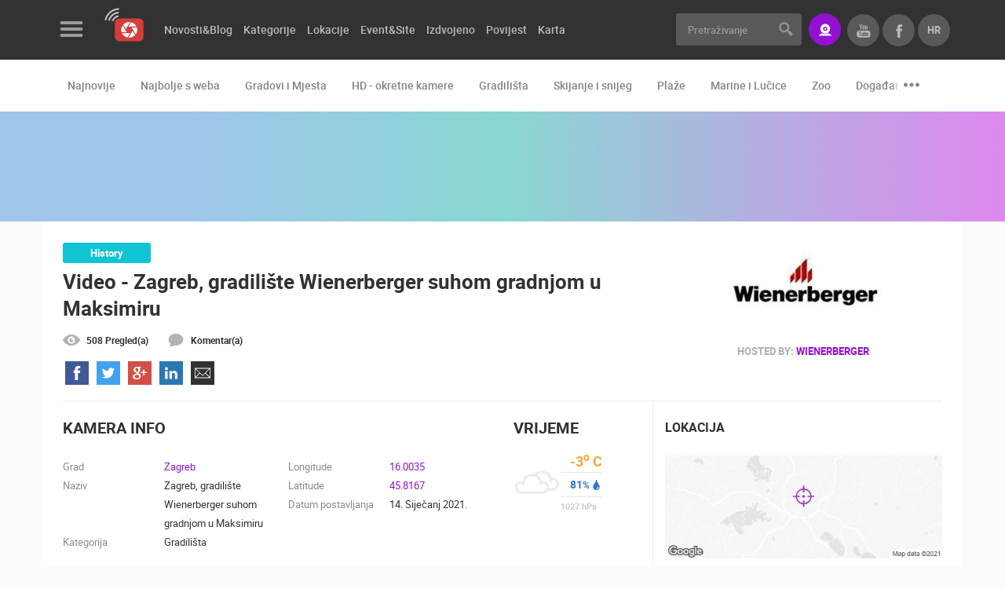

--- FILE ---
content_type: text/html; charset=UTF-8
request_url: https://www.livecamcroatia.com/hr/kamera/zagreb-gradiliste-wienerberger-suhom-gradnjom-u-maksimiru/video
body_size: 12989
content:
<!doctype html>
<!--[if lt IE 7 ]> <html class="ie ie6" lang="hr"> <![endif]-->
<!--[if IE 7 ]> <html class="ie ie7" lang="hr"> <![endif]-->
<!--[if IE 8 ]> <html class="ie ie8" lang="hr"> <![endif]-->
<!--[if IE 9 ]> <html class="ie ie9" lang="hr"> <![endif]-->
<!--[if (gte IE 9)|!(IE)]><!-->
<html lang="hr">
<!--<![endif]-->
<head id="www-livecamcroatia-com" data-template-set="html5-reset"><meta http-equiv="Content-Type" content="text/html; charset=utf-8">
        <!-- Google tag (gtag.js) --> <script async src="https://www.googletagmanager.com/gtag/js?id=G-48662YLGE8"></script> <script> window.dataLayer = window.dataLayer || []; function gtag(){dataLayer.push(arguments);} gtag('js', new Date()); gtag('config', 'G-48662YLGE8'); </script>
    
	<title>Video - Video - Zagreb, gradilište Wienerberger suhom gradnjom u Maksimiru - LiveCamCroatia, Istraži Hrvatsku</title>
	<meta name="description" content="IZO Profi gradilište"/>
	<meta name="keywords" content=""/>
	<meta http-equiv="X-UA-Compatible" content="IE=edge">
	<meta name="viewport" content="width=device-width, initial-scale=1.0, maximum-scale=1.0, user-scalable=no" />
	<meta name = "format-detection" content = "telephone=no">
    
    <meta property="fb:app_id" content="1522063971218619" />
    <meta property="fb:admins" content="100000216203887"/>

    <meta property="og:type" content="website" />
<meta property="og:title" content="Zagreb, gradilište Wienerberger suhom gradnjom u Maksimiru, Zagreb, [ Upravo sada, UŽIVO ] LiveStreaming kamere iz Hrvatske - LiveCamCroatia, Istraži Hrvatsku" />
<meta property="og:description" content="IZO Profi gradilište" />
<meta property="og:image" content="https://www.livecamcroatia.com/data/public/kamere_api/hr_buildzagreb09.jpg" />
<meta property="og:url" content="https://www.livecamcroatia.com/hr/lokacija/zagreb-gradiliste-wienerberger-suhom-gradnjom-u-maksimiru" />
<meta property="og:site_name" content="LiveCamCroatia, Istraži Hrvatsku" />

    <script>
        var LANG = '/hr';
        var WEBSITE_URL = 'https://www.livecamcroatia.com';
        var TITLE = 'LiveCamCroatia, Istraži Hrvatsku';
        var mobilePaginationOd = 'of';
        var searchLastElem = {title: "Pretrazite vise", label: "Pogledaj sve rezultate", url: "/lokacija", value: "Vidi više"};
        var validateRequired = 'Obavezan unos';
        var validateEmail = 'Upišite pravilnu e-mail adresu';
        var scrollTo = '';
        var PRE = 'livecam';
        var APP = '/';
        var SSL = '';
    </script>

	<!-- FAVICONS -->

    <link rel="apple-touch-icon" sizes="180x180" href="/system/template/livecam/favicons/apple-touch-icon.png">
    <link rel="icon" type="image/png" sizes="32x32" href="/system/template/livecam/favicons/favicon-32x32.png">
    <link rel="icon" type="image/png" sizes="16x16" href="/system/template/livecam/favicons/favicon-16x16.png">
    <link rel="manifest" href="/system/template/livecam/favicons/site.webmanifest">
    <link rel="mask-icon" href="/system/template/livecam/favicons/safari-pinned-tab.svg" color="#da363f">
    <meta name="apple-mobile-web-app-title" content="Livecam Croatia">
    <meta name="application-name" content="Livecam Croatia">
    <meta name="msapplication-TileColor" content="#da363f">
    <meta name="theme-color" content="#ffffff">
    <meta name="msapplication-config" content="/system/template/livecam/favicons/browserconfig.xml">

    <link rel="stylesheet" href="/system/template/livecam/dist/production.min.css?v=1.94">

    <!-- JAVASCRIPT -->
    <script src="/system/template/livecam/js/jquery.min.js"></script>

    <script>
        var autoplaySpeed  = 8000;
    </script>

        <script async src="https://pagead2.googlesyndication.com/pagead/js/adsbygoogle.js?client=ca-pub-6522976812181773"
            crossorigin="anonymous"></script>
    
    
</head>
<body class="hr page ">
<header class="main_header">
    <div class="header_top bg_black">
        <div class="container container_live">
            <div class="row">
                <div class="col-md-7 col-lg-8">
                    <div class="menu_logo_wrap">
                        <div class="menu_logo_header">
                            <a href="#" class="menu_button trans03_easeinout">
                                <div class="hamburger">
                                    <span class="hamb_item"></span>
                                    <span class="hamb_item"></span>
                                    <span class="hamb_item"></span>
                                </div>
                            </a>
                            <div class="logo_wrap">
                                <a href="/hr" class="logo"></a>
                            </div>
                        </div>
                        <div class="menu_logo_content_outer custom_scroll trans03_ease">
                            <div class="menu_logo_content dropdown_menu"></div>
                            <div class="menu_logo_content">
                                	<ul id="footer_menu_header" class="footer_menu">
			<li rel="kontakt stranica"><a href="/hr/stranica/kontakt/" class="menulink">Kontaktirajte nas</a></li>
			<li rel="mediji-o-nama stranica"><a href="/hr/stranica/mediji-o-nama/" class="menulink">Mediji o nama, nagrade i priznanja</a></li>
			<li rel="donacije-za-nove-web-kamere stranica"><a href="/hr/stranica/donacije-za-nove-web-kamere/" class="menulink">Donacije za nove web kamere</a></li>
			<li rel="terms-of-use-the-legal-stuff"><a href="/hr/terms-of-use-the-legal-stuff/" class="menulink">Terms of use</a></li>
			<li rel="privacy-policy-https-livecamcroatia-com stranica"><a href="/hr/stranica/privacy-policy-https-livecamcroatia-com/" class="menulink">Privacy Policy</a></li>
			<li rel="baneri-liveccamcroatia stranica"><a href="/hr/stranica/baneri-livecamcroatia/" class="menulink">Baneri</a></li>
			</ul>                            </div>
                            <div class="menu_logo_content menu_mobile_languages visible-xs">
                                <h3 class="title">Jezici</h3>
                                <ul class="lang_mobile_menu footer_menu">
                                                                            <li class="active"><a href="/hr/kamera/zagreb-gradiliste-wienerberger-suhom-gradnjom-u-maksimiru" class="f_bold">Hrvatski</a></li>
                                                                            <li class=""><a href="/en/camera" class="f_bold">English</a></li>
                                                                    </ul>
                            </div>
                        </div>
                        <div class="menu_logo_footer">
                            <ul class="social_list clearfix">
                                                                    <li>
                                        <a href="https://www.facebook.com/LiveCamCroatia" class="social_item icon_facebook"></a>
                                    </li>
                                                                    <li>
                                        <a href="https://twitter.com/LiveCamCroatia" class="social_item icon_twitter"></a>
                                    </li>
                                                                    <li>
                                        <a href="https://instagram.com/livecamcroatia" class="social_item icon_instagram"></a>
                                    </li>
                                                                    <li>
                                        <a href="https://www.youtube.com/channel/UC8p5WnMzg8hZjdd5_C--ynQ?sub_confirmation=1" class="social_item icon_youtube"></a>
                                    </li>
                                                            </ul>
                        </div>
                    </div>
                    	<ul id="menu_main_categories" class="menu_main_categories clearfix">
			<li rel=""><a href="" class="menulink">Novosti&Blog</a>	<ul class="top_level">
			<li rel="novosti"><a href="/hr/novosti/">Novosti</a></li>
			<li rel="blog"><a href="/hr/blog/">Blog</a></li></ul>
			</li>
			<li rel=""><a href="/hr/kategorije" class="menulink">Kategorije</a>	<ul class="top_level">
			<li rel=""><a href="/hr/kategorije">Sve kamere</a></li>
			<li rel="gradovi-i-mjesta"><a href="/hr/kategorija/gradovi-i-mjesta">Gradovi i mjesta</a></li>
			<li rel="hd-okretne-kamere"><a href="/hr/kategorija/hd-okretne-kamere">HD okretne kamere</a></li>
			<li rel="gradilista"><a href="/hr/kategorija/gradilista">Gradilišta</a></li>
			<li rel="plaze"><a href="/hr/kategorija/plaze">Plaže</a></li>
			<li rel="skijanje-snijeg-web-kamere"><a href="/hr/kategorija/skijanje-snijeg-web-kamere">Skijanje i snijeg</a></li>
			<li rel=""><a href="/hr/kategorija/najbolje-s-weba">Najbolje s weba</a></li>
			<li rel="marine-i-lucice"><a href="/hr/kategorija/marine-i-lucice">Marine i lučice</a></li>
			<li rel="znamenitosti"><a href="/hr/kategorija/znamenitosti">Znamenitosti</a></li>
			<li rel="transport-i-promet"><a href="/hr/kategorija/transport-i-promet">Transport i promet</a></li>
			<li rel="zoo"><a href="/hr/kategorija/zoo">Zoo</a></li>
			<li rel="svjetska-bastina"><a href="/hr/kategorija/svjetska-bastina">Svjetska baština</a></li>
			<li rel="sport"><a href="/hr/kategorija/sport">Sport</a></li>
			<li rel="dogadanja-i-zanimljivosti"><a href="/hr/kategorija/dogadanja-i-zanimljivosti">Događanja i zanimljivosti</a></li></ul>
			</li>
			<li rel=""><a href="/hr/lokacije" class="menulink">Lokacije</a></li>
			<li rel=""><a href="/hr/event-site" class="menulink">Event&Site</a></li>
			<li rel=""><a href="/hr/featured" class="menulink">Izdvojeno</a>	<ul class="top_level">
			<li rel=""><a href="/hr/featured">Izdvojeno</a></li>
			<li rel=""><a href="https://www.livecamcroatia.com/hr/gorski-kotar">Gorski kotar</a></li>
			<li rel=""><a href="https://www.livecamcroatia.com/hr/nove-hd-kamere">Nove HD kamere</a></li>
			<li rel="odabir-najboljih-kamera-tjedna kamera-tjedna"><a href="/hr/kamera-tjedna/odabir-najboljih-kamera-tjedna/">Najbolje kamere tjedna</a>	<ul class="top_level">
			<li rel="odabir-najboljih-kamera-tjedna kamera-tjedna" class="topline"><a href="/hr/kamera-tjedna/odabir-najboljih-kamera-tjedna/">2018</a></li>
			<li rel="odabir-najboljih-kamera-tjedna-2019 kamera-tjedna"><a href="/hr/kamera-tjedna/odabir-najboljih-kamera-tjedna-2019/">2019</a></li></ul>
			</li></ul>
			</li>
			<li rel=""><a href="/hr/history" class="menulink">Povijest</a></li>
			<li rel=""><a href="/hr/karta" class="menulink">Karta</a>	<ul class="top_level">
			<li rel="pag"><a href="/hr/karta/pag">Otok Pag uživo</a></li>
			<li rel="dalmacija"><a href="/hr/karta/dalmacija">Dalmacija uživo</a></li>
			<li rel="istra"><a href="/hr/karta/istra">Istra uživo</a></li>
			<li rel="kvarner-uzivo"><a href="/hr/karta/kvarner-uzivo">Kvarner uživo</a></li>
			<li rel="slavonija-uzivo"><a href="/hr/karta/slavonija-uzivo">Slavonija uživo</a></li>
			<li rel="cres-i-losinj-uzivo"><a href="/hr/karta/cres-i-losinj-uzivo">Cres i Lošinj uživo</a></li>
			</ul></li>
			</ul>                </div>
                <div class="col-md-5 col-lg-4 text-right">
                    <form action="/hr/trazilica" class="search_form">
                        <div class="input-group">
                            <input type="text" class="form-control br_3 trans03_easeinout" name="pojam" id="searchQuery" placeholder="Pretraživanje" >
                            <div class="input-group-addon">
                                <button type="submit" class="search_button"></button>
                            </div>
                        </div>
                    </form>
                    <a href="https://www.livecamcroatia.com/hr/live-streaming-livecamcroatia/" class="button button_primary button_icon icon_stream br_3" data-toggle="tooltip" data-placement="bottom" data-animation="tooltip_animation" title="Imate sjajnu lokaciju kojom se želite pohvaliti? Savršen pogled?"><span>Stream</span></a>
                    <ul class="lang_list clearfix">
                        <li class="active hidden-xs">
                            <a href="/hr" class="f_bold t_upper trans03_easeinout">hr</a>
                            <ul>
                                                                <li><a href="/hr/kamera/zagreb-gradiliste-wienerberger-suhom-gradnjom-u-maksimiru" class="f_bold">hr</a></li>
                                                                <li><a href="/en/camera" class="f_bold">en</a></li>
                                                            </ul>
                        </li>
                        <li><a href="https://www.facebook.com/LiveCamCroatia" class="f_bold t_upper trans03_easeinout icon_facebook_gray" target="_blank"></a></li>
                        <li><a href="https://www.youtube.com/channel/UC8p5WnMzg8hZjdd5_C--ynQ?sub_confirmation=1" class="f_bold t_upper trans03_easeinout icon_youtube_gray" target="_blank"></a></li>
                    </ul>
                    <a href="#" class="user_button icon_search mobile_search"></a>
                </div>
            </div>
        </div>
    </div>

        <div class="header_bottom bg_white">
        <div class="container container_live">
            <div class="row col-md-12">
                <ul class="menu_second_categories clearfix" id="slick_menu_second_categories">
                    <li><a href="/hr/najnovije">Najnovije</a></li>
                                        <li><a href="/hr/kategorija/najbolje-s-weba">Najbolje s weba</a></li>
                                        <li><a href="/hr/kategorija/gradovi-i-mjesta">Gradovi i Mjesta</a></li>
                                        <li><a href="/hr/kategorija/hd-okretne-kamere">HD - okretne kamere</a></li>
                                        <li><a href="/hr/kategorija/gradilista">Gradilišta</a></li>
                                        <li><a href="/hr/kategorija/skijanje-snijeg-web-kamere">Skijanje i snijeg</a></li>
                                        <li><a href="/hr/kategorija/plaze">Plaže</a></li>
                                        <li><a href="/hr/kategorija/marine-i-lucice">Marine i Lučice</a></li>
                                        <li><a href="/hr/kategorija/zoo">Zoo</a></li>
                                        <li><a href="/hr/kategorija/dogadanja-i-zanimljivosti">Događanja i zanimljivosti</a></li>
                                        <li><a href="/hr/kategorija/transport-i-promet">Transport i promet</a></li>
                                        <li><a href="/hr/kategorija/znamenitosti">Znamenitosti</a></li>
                                        <li><a href="/hr/kategorija/svjetska-bastina">Svjetska baština</a></li>
                                        <li><a href="/hr/kategorija/sport">Sport</a></li>
                                        <li><a href="/hr/history">Povijest</a></li>
                </ul>
            </div>
        </div>
    </div>
        <div class="menu_logo_wrap_overlay trans03_ease"></div>
    <div class="mobile_search_wrap">
        <div class="container">
            <div class="row">
                <div class="col-md-12">
                    <div class="mobile_search_inner_wrap">
                        <form action="/hr/trazilica">
                            <div class="input_wrap">
                                <input type="text" name="pojam" id="search" placeholder="Pretraživanje" >
                                <button class="button_submit_mobile_search" type="submit"></button>
                            </div>
                        </form>
                        <div class="row">
                            <div class="col-md-12">
                                <header>
                                    <h2 class="t_upper">Najnovije kamere</h2>
                                </header>
                                <ul class="cameras_list camera_list_slick clearfix" id="slick_cameras_list_ski">
                                                                        <li>
                                        <a href="/hr/kamera/ktc-trgovacki-centar-kamera-02" class="camera_item">
                                            <img data-lazy="/data/public/kamere_api/tn_hr_buildvgorica07.jpg" alt="KTC trgovački centar kamera 02">
                                            <span class="overlay grad_dark"></span>
                                            <ul class="info_block_list text-left">
                                                <li>
                                                    <span class="info_item icon_live t_upper">Uživo</span>
                                                </li>
                                                <li>
                                                    <span class="info_item icon_user t_upper f_regular">0 gledatelj(a)</span>
                                                </li>
                                            </ul>
                                            <div class="camera_title_wrap">
                                                <h5 class="title">KTC trgovački centar kamera 02</h5>
                                                <span class="podnaslov">Velika Gorica</span>
                                            </div>
                                        </a>
                                    </li>
                                                                        <li>
                                        <a href="/hr/kamera/vrboska-aci-marina-otok-hvar" class="camera_item">
                                            <img data-lazy="/data/public/kamere_api/tn_hr_vrboska02.jpg" alt="Vrboska Aci marina otok Hvar">
                                            <span class="overlay grad_dark"></span>
                                            <ul class="info_block_list text-left">
                                                <li>
                                                    <span class="info_item icon_live t_upper">Uživo</span>
                                                </li>
                                                <li>
                                                    <span class="info_item icon_user t_upper f_regular">0 gledatelj(a)</span>
                                                </li>
                                            </ul>
                                            <div class="camera_title_wrap">
                                                <h5 class="title">Vrboska Aci marina otok Hvar</h5>
                                                <span class="podnaslov">Vrboska</span>
                                            </div>
                                        </a>
                                    </li>
                                                                        <li>
                                        <a href="/hr/kamera/gradiliste-poslovnog-objekta-laniste" class="camera_item">
                                            <img data-lazy="/data/public/kamere_api/tn_hr_buildzagreb18.jpg" alt="Gradilište poslovnog centra Pemo Business Arena, Lanište">
                                            <span class="overlay grad_dark"></span>
                                            <ul class="info_block_list text-left">
                                                <li>
                                                    <span class="info_item icon_live t_upper">Uživo</span>
                                                </li>
                                                <li>
                                                    <span class="info_item icon_user t_upper f_regular">0 gledatelj(a)</span>
                                                </li>
                                            </ul>
                                            <div class="camera_title_wrap">
                                                <h5 class="title">Gradilište poslovnog centra Pemo Business Arena, Lanište</h5>
                                                <span class="podnaslov">Zagreb</span>
                                            </div>
                                        </a>
                                    </li>
                                                                    </ul>
                            </div>
                            <div class="col-md-12">
                                <header>
                                    <h2 class="t_upper">Kategorije kamera</h2>
                                </header>
                                <ul class="tags_list clearfix">
                                                                            <li><a href="/hr/kategorija/najbolje-s-weba" class="tag_item tag_item_big tag_item_dark trans03_easeinout">Najbolje s weba</a></li>
                                                                            <li><a href="/hr/kategorija/gradovi-i-mjesta" class="tag_item tag_item_big tag_item_dark trans03_easeinout">Gradovi i Mjesta</a></li>
                                                                            <li><a href="/hr/kategorija/hd-okretne-kamere" class="tag_item tag_item_big tag_item_dark trans03_easeinout">HD - okretne kamere</a></li>
                                                                            <li><a href="/hr/kategorija/gradilista" class="tag_item tag_item_big tag_item_dark trans03_easeinout">Gradilišta</a></li>
                                                                            <li><a href="/hr/kategorija/skijanje-snijeg-web-kamere" class="tag_item tag_item_big tag_item_dark trans03_easeinout">Skijanje i snijeg</a></li>
                                                                            <li><a href="/hr/kategorija/plaze" class="tag_item tag_item_big tag_item_dark trans03_easeinout">Plaže</a></li>
                                                                            <li><a href="/hr/kategorija/marine-i-lucice" class="tag_item tag_item_big tag_item_dark trans03_easeinout">Marine i Lučice</a></li>
                                                                            <li><a href="/hr/kategorija/zoo" class="tag_item tag_item_big tag_item_dark trans03_easeinout">Zoo</a></li>
                                                                            <li><a href="/hr/kategorija/dogadanja-i-zanimljivosti" class="tag_item tag_item_big tag_item_dark trans03_easeinout">Događanja i zanimljivosti</a></li>
                                                                            <li><a href="/hr/kategorija/transport-i-promet" class="tag_item tag_item_big tag_item_dark trans03_easeinout">Transport i promet</a></li>
                                                                            <li><a href="/hr/kategorija/znamenitosti" class="tag_item tag_item_big tag_item_dark trans03_easeinout">Znamenitosti</a></li>
                                                                            <li><a href="/hr/kategorija/svjetska-bastina" class="tag_item tag_item_big tag_item_dark trans03_easeinout">Svjetska baština</a></li>
                                                                            <li><a href="/hr/kategorija/sport" class="tag_item tag_item_big tag_item_dark trans03_easeinout">Sport</a></li>
                                                                    </ul>
                            </div>
                        </div>
                    </div>
                </div>
            </div>
        </div>
    </div>
    <a href="#" class="button_close_mobile_search"></a>
</header>    <main class="article_wrap">
        <article class="article_pregled_kamere">
	<div class="subheader_wrap subheader_clanak subheader_wrap_no_height subheader_wrap_no_main_img">
    <div class="background_image blur_image" style="background-image: url();"></div>
    <div class="overlay grad_violet"></div>
</div>




    <div class="container container_live bg_white br_bottom_1">
        <div class="row">
            <div class="col-md-12">
                <div class="article_main_container">
                    <header>
                        <div class="row">
                            <div class="col-md-4 col-sm-4 text-center col-md-push-8 col-sm-push-8">
                                                                                                    <div class="clearfix">
                                        <a href="https://www.wienerberger.hr/" class="header_img_wrap header_img_wrap_camera" target="_blank">
                                            <img src="/data/public/2021-01/hosted_hr_wienerberger.jpg" alt="Wienerberger">
                                        </a>
                                    </div>
                                                                <div class="article_header_right article_header_right_camera">
                                                                            <span class="hosted_by_wrap t_upper f_bold">
                                        <span class="hosted_by">Hosted by:</span>
                                        <a href="https://www.wienerberger.hr/" class="c_violet" target="_blank">Wienerberger</a>
                                    </span>
                                                                    </div>
                            </div>
                            <div class="col-md-8 col-sm-8 col-md-pull-4 col-sm-pull-4">
                                <div>
                                    <ul class="tags_list clearfix">
                                        <li>
                                            <span class="tag_item bg_blue_sky bg_blue_sky_hover trans03_easeinout">History</span>
                                        </li>
                                    </ul>
                                    <h1>Video - Zagreb, gradilište Wienerberger suhom gradnjom u Maksimiru</h1>
                                    <ul class="info_block_list text-left info_block_list_camera">
                                        <li>
                                            <span class="info_item icon_views icon_gray">508 Pregled(a)</span>
                                        </li>
                                                                                    <li>
                                                <a href="#facebook_comments_wrapper" class="info_item icon_comments icon_gray scroll_to_item"><span class="fb-comments-count" data-href="https://www.livecamcroatia.com/hr/kamera/zagreb-gradiliste-wienerberger-suhom-gradnjom-u-maksimiru/video"></span> Komentar(a)</a>
                                            </li>
                                                                            </ul>
                                    <div class="social_share_wrap social_share_wrap_camera">
                                        <ul class="elatus-share elatus-share-sm clearfix">
                                            <li>
                                                <a href="#" class="elatus-share-button elatus-share-facebook"></a>
                                            </li>
                                            <li>
                                                <a href="#" class="elatus-share-button elatus-share-twitter"></a>
                                            </li>
                                            <li>
                                                <a href="#" class="elatus-share-button elatus-share-googleplus"></a>
                                            </li>
                                            <li>
                                                <a href="#" class="elatus-share-button elatus-share-linkedin"></a>
                                            </li>
                                            <li>
                                                <a href="mailto:?subject=Livecam Croatia&body=https://www.livecamcroatia.com/hr/kamera/zagreb-gradiliste-wienerberger-suhom-gradnjom-u-maksimiru/video" class="elatus-share-button elatus-share-email"></a>
                                            </li>
                                        </ul>
                                    </div>
                                </div>
                            </div>
                        </div>
                    </header>
                    <div class="row">
                        <div class="col-md-8 main_article_col">
                            <div class="main_article_item mb0 br_none pb_0">
                                <div class="row">
                                    <div class="col-md-9 col-sm-8">
                                        <h3 class="t_upper title">Kamera info</h3>
                                        <div class="row">
                                            <div class="col-md-6">
                                                <ul class="camera_info_list not_default">
                                                    <li class="clearfix">
                                                        <span class="camera_info_naslov">Grad</span>
                                                        <span class="camera_info_opis c_black"><a href="/hr/lokacija/zagreb">Zagreb</a></span>
                                                    </li>
                                                    <li class="clearfix">
                                                        <span class="camera_info_naslov">Naziv</span>
                                                        <span class="camera_info_opis c_black">Zagreb, gradilište Wienerberger suhom gradnjom u Maksimiru</span>
                                                    </li>
                                                    <li class="clearfix">
                                                        <span class="camera_info_naslov">Kategorija</span>
                                                        <ul class="category_list">
                                                                                                                            <li><a href="/hr/kategorija/gradilista" class="camera_info_opis c_black">Gradilišta</a></li>
                                                                                                                    </ul>
                                                    </li>
                                                </ul>
                                            </div>
                                            <div class="col-md-6">
                                                <ul class="camera_info_list not_default">
                                                    <li class="clearfix">
                                                        <span class="camera_info_naslov">Longitude</span>
                                                        <span class="camera_info_opis c_black"><a href="/hr/karta?lon=16.0035&lat=45.8167">16.0035</a></span>
                                                    </li>
                                                    <li class="clearfix">
                                                        <span class="camera_info_naslov">Latitude</span>
                                                        <span class="camera_info_opis c_black"><a href="/hr/karta?lon=16.0035&lat=45.8167">45.8167</a></span>
                                                    </li>
                                                    <li class="clearfix">
                                                        <span class="camera_info_naslov">Datum postavljanja</span>
                                                        <span class="camera_info_opis c_black">14. Siječanj 2021.</span>
                                                    </li>
                                                </ul>
                                            </div>
                                        </div>
                                    </div>
                                                                            <div class="col-md-3 col-sm-4">
                                            <h3 class="t_upper title">Vrijeme</h3>
                                            <div class="weather_wrap weather_wrap_city weather_wrap_small" style="background-image: url(/system/template/livecam/images/weather/04n.svg);">
                                                <span class="gornja_temp" title="Temperatura zraka">-3<sup>o</sup> C</span>
                                                <span class="donja_temp" title="Vlaga">81<span class="percent">%</span></span>
                                                <span class="pritisak" title="Tlak zraka">1027 <span class="hpa">hPa</span></span>
                                            </div>
                                        </div>
                                                                    </div>
                                                                <div class="row">
                                    <div class="col-md-12">
                                        <div class="tabs_wrap">
                                            <ul class="tabs_list tabs_prevent  not_default clearfix">
                                                <li>
                                                    <a href="/hr/kamera/zagreb-gradiliste-wienerberger-suhom-gradnjom-u-maksimiru" data-id="gallery_tab_content">Kamera</a>
                                                </li>
                                                                                                <li>
                                                    <a href="/hr/kamera/zagreb-gradiliste-wienerberger-suhom-gradnjom-u-maksimiru/slike" data-id="gallery_tab_content">Galerija</a>
                                                </li>
                                                                                                                                                <li  class="active">
                                                    <a href="/hr/kamera/zagreb-gradiliste-wienerberger-suhom-gradnjom-u-maksimiru/video" data-id="timelaps_tab_content">Video</a>
                                                </li>
                                                                                            </ul>
                                            <div class="tabs_content_wrap">
                                                                                                <div class="tabs_content_item active" id="gallery_tab_content">
	                                                <div class="gallery_wrap">
    <ul class="not_default full_gallery row">

	                <li class="col-xs-6 col-sm-4 col-md-3">
                <a href="/hr/video/gradiliste-wienerberger-suhom-gradnjom-u-maksimiru-zagreb-lipanj-2021" class="clickable_video ">
                    <img src="/data/public/2021-07/K_lGRXGZkcg.jpg" alt="Gradilište Wienerberger suhom gradnjom u Maksimiru, Zagreb, lipanj 2021.">
				                            <div class="camera_title_wrap">
                            <h5 class="title">Gradilište Wienerberger suhom gradnjom u Maksimiru, Zagreb, lipanj 2021.</h5>
                        </div>
                                    </a>
            </li>
	                <li class="col-xs-6 col-sm-4 col-md-3">
                <a href="/hr/video/wienerberger-gradnja-prve-etaze-sijecanj-2021-maksimir" class="clickable_video ">
                    <img src="/data/public/2021-01/vLEoO88Uqro.jpg" alt="Wienerberger gradnja prve etaže, siječanj 2021. Maksimir">
				                            <div class="camera_title_wrap">
                            <h5 class="title">Wienerberger gradnja prve etaže, siječanj 2021. Maksimir</h5>
                        </div>
                                    </a>
            </li>
	    

    </ul>
</div>
                                                </div>
                                                                                            </div>
                                        </div>
                                    </div>
                                </div>
                                                            </div>
                            <div class="main_article_item br_none">
                                <div class="row">
                                                                        <div class="col-md-12">
                                        
<div class="banner_wrap banner729x90 mb mt48" id="banner_9">
</div>                                    </div>
                                                                            <div class="col-md-12" id="facebook_comments_wrapper">
                                            <h3 class="t_upper">Facebook komentari</h3>
                                            <div class="fb-comments" data-href="https://www.livecamcroatia.com/hr/kamera/zagreb-gradiliste-wienerberger-suhom-gradnjom-u-maksimiru/video" data-numposts="5" data-width="100%" data-mobile="1"></div>
                                        </div>
                                                                    </div>
                            </div>
                        </div>
                        <aside class="col-md-4 aside_article_col">
                                                                                                                <div class="aside_widget">
    <h4 class="t_upper">Lokacija</h4>
    <div class="map_wrap_aside por">
        <div id="map_see">
            <img src="/data/public/kamere_karte/hr_buildzagreb09.png" alt="map">
        </div>
    </div>
    <div class="text-right">
        <a href="/hr/karta?lon=16.0035&lat=45.8167" class="t_upper f_bold">Pogledaj na karti</a>
    </div>
</div>                            <div class="aside_widget">
    <h4 class="t_upper">Zagreb - kamere</h4>
    <ul class="cameras_list clearfix">
                <li>
            <a href="/hr/kamera/gradiliste-poslovnog-objekta-laniste" class="camera_item  camera_item_protected">
                <img src="/data/public/kamere_api/tn_hr_buildzagreb18.jpg" alt="Gradilište poslovnog centra Pemo Business Arena, Lanište">
                <span class="overlay grad_dark"></span>
                <ul class="info_block_list text-left">
                    <li>
                        <span class="info_item icon_live t_upper">Uživo</span>
                    </li>
                                    </ul>
                <div class="camera_title_wrap">
                    <h5 class="title">Gradilište poslovnog centra Pemo Business Arena, Lanište</h5>
                    <span class="podnaslov">Zagreb</span>
                </div>
                                                                    <span class="protected icon_protected"></span>
                
            </a>
        </li>
                <li>
            <a href="/hr/kamera/fakultet-strojarstva-i-brodogradnje-zagreb-preuredenje" class="camera_item  ">
                <img src="/data/public/kamere_api/tn_hr_buildfsb01.jpg" alt="Fakultet strojarstva i brodogradnje Zagreb - preuređenje">
                <span class="overlay grad_dark"></span>
                <ul class="info_block_list text-left">
                    <li>
                        <span class="info_item icon_live t_upper">Uživo</span>
                    </li>
                                    </ul>
                <div class="camera_title_wrap">
                    <h5 class="title">Fakultet strojarstva i brodogradnje Zagreb - preuređenje</h5>
                    <span class="podnaslov">Zagreb</span>
                </div>
                                                
            </a>
        </li>
                <li>
            <a href="/hr/kamera/kotlovnica-kbc-zagreb-rebro-kamera-02" class="camera_item  camera_item_protected">
                <img src="/data/public/2025-05/tn_energana.jpg" alt="Kotlovnica KBC Zagreb - Rebro, kamera 02">
                <span class="overlay grad_dark"></span>
                <ul class="info_block_list text-left">
                    <li>
                        <span class="info_item icon_live t_upper">Uživo</span>
                    </li>
                                    </ul>
                <div class="camera_title_wrap">
                    <h5 class="title">Kotlovnica KBC Zagreb - Rebro, kamera 02</h5>
                    <span class="podnaslov">Zagreb</span>
                </div>
                                                                    <span class="protected icon_protected"></span>
                
            </a>
        </li>
                <li>
            <a href="/hr/kamera/zagreb-adaptacija-stana-nakon-potresa" class="camera_item  camera_item_protected">
                <img src="/data/public/kamere_api/tn_hr_buildvarsavska03.jpg" alt="Zagreb adaptacija stana nakon potresa">
                <span class="overlay grad_dark"></span>
                <ul class="info_block_list text-left">
                    <li>
                        <span class="info_item icon_live t_upper">Uživo</span>
                    </li>
                                    </ul>
                <div class="camera_title_wrap">
                    <h5 class="title">Zagreb adaptacija stana nakon potresa</h5>
                    <span class="podnaslov">Zagreb</span>
                </div>
                                                                    <span class="protected icon_protected"></span>
                
            </a>
        </li>
            </ul>
    <div class="text-right">
        <a href="/hr/lokacija/zagreb?scrollTo=tabs_list" class="t_upper f_bold">Pogledaj sve kamere - Zagreb</a>
    </div>
</div>
                            <div class="banner_widget">
    <div class="main_aside_banner">
        <div class="banner_wrap" id="banner_8">
        </div>
    </div>
</div>                            <div class="aside_widget">
    <h4 class="t_upper">Izdvojeni Event & Site</h4>
    <ul class="locations_list aside_sites_events clearfix" id="slick_aside_izdvojeno_list">
                    <li>
                <a href="/hr/event-site/air-show-zagreb-2025" class="location_item">
                    <div class="img_wrap por">
                        <div class="sk-fading-circle"></div>
                        <img data-elatus-lazy="/data/public/eventi/tn_zagreb-air-show.jpg" src="" alt="Air Show Zagreb 2025">
                        <span class="overlay grad_dark"></span>
                                                <ul class="info_block_list text-left">
                            <li>
                                <span class="info_item icon_views t_upper f_regular">0 Pregled(a)</span>
                            </li>
                            <li>
                                <span class="info_item icon_stream t_upper f_regular">0 kamera(e)</span>
                            </li>
                        </ul>
                                                    <ul class="tags_list clearfix">
                                <li>
                                    <span class="tag_item tag_item_small t_upper bg_orange bg_orange_hover trans03_easeinout">20.09.2025. - 21.09.2025.</span>
                                </li>
                            </ul>
                                            </div>
                    <div class="content_wrap">
                        <h4 class="title">Air Show Zagreb 2025</h4>
                                                                    </div>
                </a>
            </li>
                    <li>
                <a href="/hr/event-site/senjski-mesopust" class="location_item">
                    <div class="img_wrap por">
                        <div class="sk-fading-circle"></div>
                        <img data-elatus-lazy="/data/public/eventi/tn_senj1.jpg" src="" alt="Senjski mesopust">
                        <span class="overlay grad_dark"></span>
                                                    <ul class="media_list">
                                                                                                    <li>
                                        <span class="media_item icon_video"></span>
                                    </li>
                                                            </ul>
                                                <ul class="info_block_list text-left">
                            <li>
                                <span class="info_item icon_views t_upper f_regular">501.71K Pregled(a)</span>
                            </li>
                            <li>
                                <span class="info_item icon_stream t_upper f_regular">9 kamera(e)</span>
                            </li>
                        </ul>
                                                    <ul class="tags_list clearfix">
                                <li>
                                    <span class="tag_item tag_item_small t_upper bg_orange bg_orange_hover trans03_easeinout">10.01.2026. - 17.02.2026.</span>
                                </li>
                            </ul>
                                            </div>
                    <div class="content_wrap">
                        <h4 class="title">Senjski mesopust</h4>
                                                                    </div>
                </a>
            </li>
                    <li>
                <a href="/hr/event-site/krk-winter-trails" class="location_item">
                    <div class="img_wrap por">
                        <div class="sk-fading-circle"></div>
                        <img data-elatus-lazy="/data/public/eventi/tn_img-20210405-wa0004.jpg" src="" alt="Krk Winter Trails">
                        <span class="overlay grad_dark"></span>
                                                <ul class="info_block_list text-left">
                            <li>
                                <span class="info_item icon_views t_upper f_regular">1.44M Pregled(a)</span>
                            </li>
                            <li>
                                <span class="info_item icon_stream t_upper f_regular">2 kamera(e)</span>
                            </li>
                        </ul>
                                                    <ul class="tags_list clearfix">
                                <li>
                                    <span class="tag_item tag_item_small t_upper bg_orange bg_orange_hover trans03_easeinout">06.12.2025. - 27.12.2025.</span>
                                </li>
                            </ul>
                                            </div>
                    <div class="content_wrap">
                        <h4 class="title">Krk Winter Trails</h4>
                                                                    </div>
                </a>
            </li>
                    <li>
                <a href="/hr/event-site/cres-losinj-trail" class="location_item">
                    <div class="img_wrap por">
                        <div class="sk-fading-circle"></div>
                        <img data-elatus-lazy="/data/public/eventi/tn_cl1.jpg" src="" alt="Cres & Lošinj Trail">
                        <span class="overlay grad_dark"></span>
                                                <ul class="info_block_list text-left">
                            <li>
                                <span class="info_item icon_views t_upper f_regular">7.67M Pregled(a)</span>
                            </li>
                            <li>
                                <span class="info_item icon_stream t_upper f_regular">19 kamera(e)</span>
                            </li>
                        </ul>
                                                    <ul class="tags_list clearfix">
                                <li>
                                    <span class="tag_item tag_item_small t_upper bg_orange bg_orange_hover trans03_easeinout">01.11.2025. - 02.11.2025.</span>
                                </li>
                            </ul>
                                            </div>
                    <div class="content_wrap">
                        <h4 class="title">Cres & Lošinj Trail</h4>
                                                                    </div>
                </a>
            </li>
                    <li>
                <a href="/hr/event-site/spartan-trail-dubrovnik" class="location_item">
                    <div class="img_wrap por">
                        <div class="sk-fading-circle"></div>
                        <img data-elatus-lazy="/data/public/eventi/tn_spartan1.jpg" src="" alt="Spartan Trail Dubrovnik">
                        <span class="overlay grad_dark"></span>
                                                <ul class="info_block_list text-left">
                            <li>
                                <span class="info_item icon_views t_upper f_regular">132.81K Pregled(a)</span>
                            </li>
                            <li>
                                <span class="info_item icon_stream t_upper f_regular">4 kamera(e)</span>
                            </li>
                        </ul>
                                                    <ul class="tags_list clearfix">
                                <li>
                                    <span class="tag_item tag_item_small t_upper bg_orange bg_orange_hover trans03_easeinout">24.10.2025. - 26.10.2025.</span>
                                </li>
                            </ul>
                                            </div>
                    <div class="content_wrap">
                        <h4 class="title">Spartan Trail Dubrovnik</h4>
                                                                    </div>
                </a>
            </li>
                    <li>
                <a href="/hr/event-site/archipelago-trail-run" class="location_item">
                    <div class="img_wrap por">
                        <div class="sk-fading-circle"></div>
                        <img data-elatus-lazy="/data/public/eventi/tn_atr.jpg" src="" alt="Archipelago Trail Run">
                        <span class="overlay grad_dark"></span>
                                                <ul class="info_block_list text-left">
                            <li>
                                <span class="info_item icon_views t_upper f_regular">3.12M Pregled(a)</span>
                            </li>
                            <li>
                                <span class="info_item icon_stream t_upper f_regular">11 kamera(e)</span>
                            </li>
                        </ul>
                                                    <ul class="tags_list clearfix">
                                <li>
                                    <span class="tag_item tag_item_small t_upper bg_orange bg_orange_hover trans03_easeinout">17.10.2025. - 19.10.2025.</span>
                                </li>
                            </ul>
                                            </div>
                    <div class="content_wrap">
                        <h4 class="title">Archipelago Trail Run</h4>
                                                                    </div>
                </a>
            </li>
                    <li>
                <a href="/hr/event-site/svjetski-dan-promatranja-ptica-u-ninskoj-laguni" class="location_item">
                    <div class="img_wrap por">
                        <div class="sk-fading-circle"></div>
                        <img data-elatus-lazy="/data/public/eventi/tn_ptica1.jpg" src="" alt="Svjetski dan promatranja ptica u Ninskoj laguni">
                        <span class="overlay grad_dark"></span>
                                                <ul class="info_block_list text-left">
                            <li>
                                <span class="info_item icon_views t_upper f_regular">2.03M Pregled(a)</span>
                            </li>
                            <li>
                                <span class="info_item icon_stream t_upper f_regular">2 kamera(e)</span>
                            </li>
                        </ul>
                                                    <ul class="tags_list clearfix">
                                <li>
                                    <span class="tag_item tag_item_small t_upper bg_orange bg_orange_hover trans03_easeinout">02.10.2025. - 02.10.2025.</span>
                                </li>
                            </ul>
                                            </div>
                    <div class="content_wrap">
                        <h4 class="title">Svjetski dan promatranja ptica u Ninskoj laguni</h4>
                                                                    </div>
                </a>
            </li>
                    <li>
                <a href="/hr/event-site/korcula-run" class="location_item">
                    <div class="img_wrap por">
                        <div class="sk-fading-circle"></div>
                        <img data-elatus-lazy="/data/public/eventi/tn_korcula_run.jpg" src="" alt="Korčula Run">
                        <span class="overlay grad_dark"></span>
                                                <ul class="info_block_list text-left">
                            <li>
                                <span class="info_item icon_views t_upper f_regular">5.33M Pregled(a)</span>
                            </li>
                            <li>
                                <span class="info_item icon_stream t_upper f_regular">5 kamera(e)</span>
                            </li>
                        </ul>
                                                    <ul class="tags_list clearfix">
                                <li>
                                    <span class="tag_item tag_item_small t_upper bg_orange bg_orange_hover trans03_easeinout">04.10.2025. - 04.10.2025.</span>
                                </li>
                            </ul>
                                            </div>
                    <div class="content_wrap">
                        <h4 class="title">Korčula Run</h4>
                                                                    </div>
                </a>
            </li>
            </ul>
</div>
                        </aside>
                    </div>
                </div>
            </div>
        </div>
    </div>
</article>


<section class="nearest_cams_wrap">
    <div class="container container_live bg_white pt_48 pb_48 br_bottom_1">
        <div class="row">
            <div class="col-md-12">
                <div class="article_main_container">
                    <header>
                        <h2 class="t_upper">Kamere u blizini</h2>
                    </header>
                    <ul class="cameras_list camera_list_slick clearfix" id="slick_cameras_list">
                                                    <li>
                                <a href="/hr/kamera/automobil-lcc-3" class="camera_item  ">
                                    <img data-lazy="/data/public/kamere_api/tn_hr_mobile03.jpg" alt="Automobil LCC - 3">
                                    <span class="overlay grad_dark"></span>
                                    <ul class="info_block_list text-left">
                                        <li>
                                            <span class="info_item icon_live t_upper">Uživo</span>
                                        </li>
                                                                            </ul>
                                    <div class="camera_title_wrap">
                                        <h5 class="title">Automobil LCC - 3</h5>
                                        <span class="podnaslov">Automobil LCC</span>
                                    </div>
                                                                                                                                            </a>
                            </li>
                                                    <li>
                                <a href="/hr/kamera/gradiliste-sveta-helena-cam-1" class="camera_item  camera_item_protected">
                                    <img data-lazy="/data/public/2024-03/tn_sveta-helena-3.jpg" alt="Gradilište Sveta Helena cam 1">
                                    <span class="overlay grad_dark"></span>
                                    <ul class="info_block_list text-left">
                                        <li>
                                            <span class="info_item icon_live t_upper">Uživo</span>
                                        </li>
                                                                            </ul>
                                    <div class="camera_title_wrap">
                                        <h5 class="title">Gradilište Sveta Helena cam 1</h5>
                                        <span class="podnaslov">Sveta Helena</span>
                                    </div>
                                                                                                                                                    <span class="protected icon_protected"></span>
                                                                    </a>
                            </li>
                                                    <li>
                                <a href="/hr/kamera/sljeme" class="camera_item  ">
                                    <img data-lazy="/data/public/2017-10/tn_sljeme-guzva.jpg" alt="Sljeme - Zagreb">
                                    <span class="overlay grad_dark"></span>
                                    <ul class="info_block_list text-left">
                                        <li>
                                            <span class="info_item icon_live t_upper">Uživo</span>
                                        </li>
                                                                            </ul>
                                    <div class="camera_title_wrap">
                                        <h5 class="title">Sljeme - Zagreb</h5>
                                        <span class="podnaslov">Sljeme</span>
                                    </div>
                                                                                                                                            </a>
                            </li>
                                                    <li>
                                <a href="/hr/kamera/sljeme-ski-staza-crveni-spust" class="camera_item  ">
                                    <img data-lazy="/data/public/kamere_api/tn_hr_sljeme4.jpg" alt="Sljeme SKI staza - Crveni spust">
                                    <span class="overlay grad_dark"></span>
                                    <ul class="info_block_list text-left">
                                        <li>
                                            <span class="info_item icon_live t_upper">Uživo</span>
                                        </li>
                                                                            </ul>
                                    <div class="camera_title_wrap">
                                        <h5 class="title">Sljeme SKI staza - Crveni spust</h5>
                                        <span class="podnaslov">Sljeme</span>
                                    </div>
                                                                                                                                            </a>
                            </li>
                                                    <li>
                                <a href="/hr/kamera/sljeme-vidikovac" class="camera_item  ">
                                    <img data-lazy="/data/public/2017-10/tn_sljeme2_2018-02-28-091550.jpg" alt="Sljeme - Vidikovac">
                                    <span class="overlay grad_dark"></span>
                                    <ul class="info_block_list text-left">
                                        <li>
                                            <span class="info_item icon_live t_upper">Uživo</span>
                                        </li>
                                                                            </ul>
                                    <div class="camera_title_wrap">
                                        <h5 class="title">Sljeme - Vidikovac</h5>
                                        <span class="podnaslov">Sljeme</span>
                                    </div>
                                                                                                                                            </a>
                            </li>
                                                    <li>
                                <a href="/hr/kamera/bistra-gornja-i-donja-sa-sljemena" class="camera_item  ">
                                    <img data-lazy="/data/public/kamere_api/tn_hr_sljeme3.jpg" alt="Bistra Gornja i Donja, sa Sljemena">
                                    <span class="overlay grad_dark"></span>
                                    <ul class="info_block_list text-left">
                                        <li>
                                            <span class="info_item icon_live t_upper">Uživo</span>
                                        </li>
                                                                            </ul>
                                    <div class="camera_title_wrap">
                                        <h5 class="title">Bistra Gornja i Donja, sa Sljemena</h5>
                                        <span class="podnaslov">Sljeme</span>
                                    </div>
                                                                                                                                            </a>
                            </li>
                                                    <li>
                                <a href="/hr/kamera/gradiliste-zicara-sljeme" class="camera_item  ">
                                    <img data-lazy="/data/public/kamere_api/tn_hr_buildsljeme01.jpg" alt="Žičara Sljeme - gornja stanica">
                                    <span class="overlay grad_dark"></span>
                                    <ul class="info_block_list text-left">
                                        <li>
                                            <span class="info_item icon_live t_upper">Uživo</span>
                                        </li>
                                                                            </ul>
                                    <div class="camera_title_wrap">
                                        <h5 class="title">Žičara Sljeme - gornja stanica</h5>
                                        <span class="podnaslov">Sljeme</span>
                                    </div>
                                                                                                                                            </a>
                            </li>
                                                    <li>
                                <a href="/hr/kamera/snow-queen-trophy-pokretna-kamera-uzivo-sa-sljemena" class="camera_item  ">
                                    <img data-lazy="/data/public/2018-01/tn_snowq.jpg" alt="Snow Queen Trophy, Pokretna kamera uživo sa Sljemena">
                                    <span class="overlay grad_dark"></span>
                                    <ul class="info_block_list text-left">
                                        <li>
                                            <span class="info_item icon_live t_upper">Uživo</span>
                                        </li>
                                                                            </ul>
                                    <div class="camera_title_wrap">
                                        <h5 class="title">Snow Queen Trophy, Pokretna kamera uživo sa Sljemena</h5>
                                        <span class="podnaslov">Sljeme</span>
                                    </div>
                                                                                                                                            </a>
                            </li>
                                                    <li>
                                <a href="/hr/kamera/zagreb-pokretna-sljeme" class="camera_item  ">
                                    <img data-lazy="/data/public/2017-10/tn_mobilsnowq27665.jpg" alt="Zagreb - Pokretna - Sljeme">
                                    <span class="overlay grad_dark"></span>
                                    <ul class="info_block_list text-left">
                                        <li>
                                            <span class="info_item icon_live t_upper">Uživo</span>
                                        </li>
                                                                            </ul>
                                    <div class="camera_title_wrap">
                                        <h5 class="title">Zagreb - Pokretna - Sljeme</h5>
                                        <span class="podnaslov">Sljeme</span>
                                    </div>
                                                                                                                                            </a>
                            </li>
                                                    <li>
                                <a href="/hr/kamera/ktc-trgovacki-centar-kamera-02" class="camera_item  camera_item_protected">
                                    <img data-lazy="/data/public/2025-06/tn_ktc-gradiliste.jpg" alt="KTC trgovački centar kamera 02">
                                    <span class="overlay grad_dark"></span>
                                    <ul class="info_block_list text-left">
                                        <li>
                                            <span class="info_item icon_live t_upper">Uživo</span>
                                        </li>
                                                                            </ul>
                                    <div class="camera_title_wrap">
                                        <h5 class="title">KTC trgovački centar kamera 02</h5>
                                        <span class="podnaslov">Velika Gorica</span>
                                    </div>
                                                                                                                                                    <span class="protected icon_protected"></span>
                                                                    </a>
                            </li>
                                                    <li>
                                <a href="/hr/kamera/ktc-trgovacki-centar-kamera-03" class="camera_item  camera_item_protected">
                                    <img data-lazy="/data/public/2025-06/tn_ktc.jpg" alt="KTC trgovački centar kamera 03">
                                    <span class="overlay grad_dark"></span>
                                    <ul class="info_block_list text-left">
                                        <li>
                                            <span class="info_item icon_live t_upper">Uživo</span>
                                        </li>
                                                                            </ul>
                                    <div class="camera_title_wrap">
                                        <h5 class="title">KTC trgovački centar kamera 03</h5>
                                        <span class="podnaslov">Velika Gorica</span>
                                    </div>
                                                                                                                                                    <span class="protected icon_protected"></span>
                                                                    </a>
                            </li>
                                                    <li>
                                <a href="/hr/kamera/adaptacija-i-opremanje-interijera" class="camera_item  ">
                                    <img data-lazy="/data/public/2022-06/tn_build-unutra-vg-1.jpg" alt="Adaptacija i opremanje interijera">
                                    <span class="overlay grad_dark"></span>
                                    <ul class="info_block_list text-left">
                                        <li>
                                            <span class="info_item icon_live t_upper">Uživo</span>
                                        </li>
                                                                            </ul>
                                    <div class="camera_title_wrap">
                                        <h5 class="title">Adaptacija i opremanje interijera</h5>
                                        <span class="podnaslov">Velika Gorica</span>
                                    </div>
                                                                                                                                            </a>
                            </li>
                                                    <li>
                                <a href="/hr/kamera/advent-velika-gorica-klizaliste" class="camera_item  ">
                                    <img data-lazy="/data/public/2018-12/tn_v-gorica_advent.jpg" alt="Advent, Velika Gorica - klizalište">
                                    <span class="overlay grad_dark"></span>
                                    <ul class="info_block_list text-left">
                                        <li>
                                            <span class="info_item icon_live t_upper">Uživo</span>
                                        </li>
                                                                            </ul>
                                    <div class="camera_title_wrap">
                                        <h5 class="title">Advent, Velika Gorica - klizalište</h5>
                                        <span class="podnaslov">Velika Gorica</span>
                                    </div>
                                                                                                                                            </a>
                            </li>
                                                    <li>
                                <a href="/hr/kamera/velika-gorica-centar" class="camera_item  ">
                                    <img data-lazy="/data/public/kamere_api/tn_hr_vgorica01.jpg" alt="Velika Gorica - centar">
                                    <span class="overlay grad_dark"></span>
                                    <ul class="info_block_list text-left">
                                        <li>
                                            <span class="info_item icon_live t_upper">Uživo</span>
                                        </li>
                                                                            </ul>
                                    <div class="camera_title_wrap">
                                        <h5 class="title">Velika Gorica - centar</h5>
                                        <span class="podnaslov">Velika Gorica</span>
                                    </div>
                                                                                                                                            </a>
                            </li>
                                                    <li>
                                <a href="/hr/kamera/ktc-trgovacki-centar-kamera-01" class="camera_item  camera_item_protected">
                                    <img data-lazy="/data/public/2025-06/tn_ktc-vg.jpg" alt="KTC trgovački centar kamera 01">
                                    <span class="overlay grad_dark"></span>
                                    <ul class="info_block_list text-left">
                                        <li>
                                            <span class="info_item icon_live t_upper">Uživo</span>
                                        </li>
                                                                            </ul>
                                    <div class="camera_title_wrap">
                                        <h5 class="title">KTC trgovački centar kamera 01</h5>
                                        <span class="podnaslov">Velika Gorica</span>
                                    </div>
                                                                                                                                                    <span class="protected icon_protected"></span>
                                                                    </a>
                            </li>
                                            </ul>
                </div>
            </div>
        </div>
    </div>
</section>
<section class="nearest_cams_wrap timelaps_video_wrap">
    <div class="container container_live bg_white pt_48 pb_48 br_bottom_1">
        <div class="row">
            <div class="col-md-8">
                <div class="pr_87">
                    <div class="article_main_container">
                        <header>
                            <h2 class="t_upper">Popularni video</h2>
                        </header>
                        <ul class="cameras_list timelaps_list popular_list_timelaps clearfix">
                                                            <li>
                                    <a href="https://www.youtube.com/watch?v=JFvEUHAq1BA" class="camera_item swipebox video_open" data-id="6649" data-token="737c77b1d6ab791c9a27d33531a408366cff64a69d2de31d38f74097bc97c83279df39cd682c1f69ec1ee9066f42493a6b6166c3ae2ab4870637863fba278634">
                                        <img src="/data/public/2026-01/JFvEUHAq1BA.jpg" alt="Maksimir pod snijegom! Sanjkanje i dječja radost kod Vidikovca, timelapse  Live Cam Croatia">
                                        <span class="overlay grad_dark"></span>
                                        <ul class="media_list media_list_small">
                                            <li>
                                                <span class="media_item icon_video"></span>
                                            </li>
                                        </ul>
                                        <ul class="info_block_list text-left">
                                            <li>
                                                <span class="info_item icon_views t_upper f_regular">115 Pregled(a)</span>
                                            </li>
                                        </ul>
                                        <div class="camera_title_wrap">
                                            <h5 class="title">Maksimir pod snijegom! Sanjkanje i dječja radost kod Vidikovca, timelapse  Live Cam Croatia</h5>
                                        </div>
                                    </a>
                                </li>
                                                            <li>
                                    <a href="https://www.youtube.com/watch?v=OOzMCFm5JoI" class="camera_item swipebox video_open" data-id="6634" data-token="3570dd8ad4dd984bcba5f99d75d9b38b0d1bd2c9066d0e0611a69855b4be5657a6e281fca21728db288f5b42bf648e9c40ea975fd896c347a3accfe8089a9c98">
                                        <img src="/data/public/2026-01/OOzMCFm5JoI.jpg" alt="Olujna bura i snijeg na Grobniku – zimski udar s kopna - Live Cam Croatia">
                                        <span class="overlay grad_dark"></span>
                                        <ul class="media_list media_list_small">
                                            <li>
                                                <span class="media_item icon_video"></span>
                                            </li>
                                        </ul>
                                        <ul class="info_block_list text-left">
                                            <li>
                                                <span class="info_item icon_views t_upper f_regular">163 Pregled(a)</span>
                                            </li>
                                        </ul>
                                        <div class="camera_title_wrap">
                                            <h5 class="title">Olujna bura i snijeg na Grobniku – zimski udar s kopna - Live Cam Croatia</h5>
                                        </div>
                                    </a>
                                </li>
                                                            <li>
                                    <a href="https://www.youtube.com/watch?v=625i6iuLQDg" class="camera_item swipebox video_open" data-id="6631" data-token="c9081d910aedd09f1abbe5dea58675ad77571a7e0bbe0bd3c7ce5f712c691cd6c4c4fe6fcc8076606cd7934cbde1806be32ae0a54cc413338a5c2f64a6750819">
                                        <img src="/data/public/2026-01/625i6iuLQDg.jpg" alt="Snijeg pada u Sinju , Trilju, Otoku – bijeli pokrivač - Live Cam Croatia">
                                        <span class="overlay grad_dark"></span>
                                        <ul class="media_list media_list_small">
                                            <li>
                                                <span class="media_item icon_video"></span>
                                            </li>
                                        </ul>
                                        <ul class="info_block_list text-left">
                                            <li>
                                                <span class="info_item icon_views t_upper f_regular">288 Pregled(a)</span>
                                            </li>
                                        </ul>
                                        <div class="camera_title_wrap">
                                            <h5 class="title">Snijeg pada u Sinju , Trilju, Otoku – bijeli pokrivač - Live Cam Croatia</h5>
                                        </div>
                                    </a>
                                </li>
                                                            <li>
                                    <a href="https://www.youtube.com/watch?v=ijlYyRW5t8s" class="camera_item swipebox video_open" data-id="6608" data-token="5ca5c5238d116fc5fbf24da1eadfe98b400f4693f65aaf78b0826dcf01de5f5587fea8e9efc61cec79da1c4247e76b8c1b3b16ef9e6e9234f942fd8efffccf8d">
                                        <img src="/data/public/2026-01/ijlYyRW5t8s.jpg" alt="Nevjerojatni prizori! Snijeg prekrio plaže Kvarnera i Istre - Live Cam Croatia">
                                        <span class="overlay grad_dark"></span>
                                        <ul class="media_list media_list_small">
                                            <li>
                                                <span class="media_item icon_video"></span>
                                            </li>
                                        </ul>
                                        <ul class="info_block_list text-left">
                                            <li>
                                                <span class="info_item icon_views t_upper f_regular">699 Pregled(a)</span>
                                            </li>
                                        </ul>
                                        <div class="camera_title_wrap">
                                            <h5 class="title">Nevjerojatni prizori! Snijeg prekrio plaže Kvarnera i Istre - Live Cam Croatia</h5>
                                        </div>
                                    </a>
                                </li>
                                                            <li>
                                    <a href="https://www.youtube.com/watch?v=U-cmSeWbhA0" class="camera_item swipebox video_open" data-id="6561" data-token="76510854b003cf82631779076544a75ddb2328c2407a138e89e2ddcccd80d37152f8a352ec9189f2f9b7540eb4995a6651787487afb90d87bed9a2b94d823f7d">
                                        <img src="/data/public/2025-11/U-cmSeWbhA0.jpg" alt="Snijeg na Sljemenu – Velika gužva na žičari i navala izletnika!">
                                        <span class="overlay grad_dark"></span>
                                        <ul class="media_list media_list_small">
                                            <li>
                                                <span class="media_item icon_video"></span>
                                            </li>
                                        </ul>
                                        <ul class="info_block_list text-left">
                                            <li>
                                                <span class="info_item icon_views t_upper f_regular">536 Pregled(a)</span>
                                            </li>
                                        </ul>
                                        <div class="camera_title_wrap">
                                            <h5 class="title">Snijeg na Sljemenu – Velika gužva na žičari i navala izletnika!</h5>
                                        </div>
                                    </a>
                                </li>
                                                            <li>
                                    <a href="https://www.youtube.com/watch?v=4s6zb9BFlSg" class="camera_item swipebox video_open" data-id="6589" data-token="92c32e93466ac3cec376236f80731a628be39b0943c9fcc3c31854804c782043cd6d0bef6e46f547c440cb83f455538cca5b90a114410e585c2ea5251d3714b3">
                                        <img src="/data/public/2025-12/4s6zb9BFlSg.jpg" alt="Zimska služba u akciji  | Time lapse čišćenja snijega na autocesti">
                                        <span class="overlay grad_dark"></span>
                                        <ul class="media_list media_list_small">
                                            <li>
                                                <span class="media_item icon_video"></span>
                                            </li>
                                        </ul>
                                        <ul class="info_block_list text-left">
                                            <li>
                                                <span class="info_item icon_views t_upper f_regular">361 Pregled(a)</span>
                                            </li>
                                        </ul>
                                        <div class="camera_title_wrap">
                                            <h5 class="title">Zimska služba u akciji  | Time lapse čišćenja snijega na autocesti</h5>
                                        </div>
                                    </a>
                                </li>
                                                    </ul>
                    </div>
                </div>
            </div>
                        <div class="col-md-4">
                <div class="ml-115">
                    <div class="popular_locations_banner">
                        <div class="banner_widget">
    <div class="main_aside_banner">
        <div class="banner_wrap" id="banner_10">
        </div>
    </div>
</div>                    </div>
                </div>
            </div>
            <div class="col-md-12">
                
<div class="banner_wrap banner729x90 mb mt48" id="banner_11">
</div>            </div>
                    </div>
    </div>
</section>
<section class="nearest_cams_wrap">
    <div class="container container_live bg_white pt_48 pb_48 br_bottom_1">
        <div class="row">
            <div class="col-md-12">
                <div class="article_main_container por">
                    <header>
                        <h2 class="t_upper mt0">Lokacije u blizini</h2>
                    </header>
                    <ul class="locations_list clearfix" id="slick_locations_list">
                                                    <li>
                                <a href="/hr/lokacija/sesvete" class="location_item">
                                    <div class="img_wrap por">
                                        <img data-lazy="/data/public/lokacije/tn_sesvete-centar.jpg" alt="Sesvete">
                                        <span class="overlay grad_dark"></span>
                                                                                    <ul class="media_list">
                                                                                                    <li>
                                                        <span class="media_item icon_photo"></span>
                                                    </li>
                                                                                                                                            </ul>
                                                                                <ul class="info_block_list text-left">
                                            <li>
                                                <span class="info_item icon_views t_upper f_regular">0 Pregled(a)</span>
                                            </li>
                                            <li>
                                                <span class="info_item icon_stream t_upper f_regular">0 kamera(e)</span>
                                            </li>
                                        </ul>
                                                                                    <ul class="tags_list clearfix">
                                                <li>
                                                    <span class="tag_item tag_item_small t_upper bg_green bg_green_hover trans03_easeinout">istočna vrata grada Zagreba</span>
                                                </li>
                                            </ul>
                                                                            </div>
                                    <div class="content_wrap">
                                        <h4 class="title">Sesvete</h4>
                                                                                    <p>Sesvete su jedna od 17 zagrebačkih gradskih četvrti koje se nalaze na istočnom rubu grada Zagreba.&#8230;</p>
                                                                                                                    </div>
                                </a>
                            </li>
                                                    <li>
                                <a href="/hr/lokacija/sljeme" class="location_item">
                                    <div class="img_wrap por">
                                        <img data-lazy="/data/public/lokacije/tn_sljemeskijanje.jpg" alt="Sljeme">
                                        <span class="overlay grad_dark"></span>
                                                                                    <ul class="media_list">
                                                                                                    <li>
                                                        <span class="media_item icon_photo"></span>
                                                    </li>
                                                                                                                                                    <li>
                                                        <span class="media_item icon_video"></span>
                                                    </li>
                                                                                            </ul>
                                                                                <ul class="info_block_list text-left">
                                            <li>
                                                <span class="info_item icon_views t_upper f_regular">2.12M Pregled(a)</span>
                                            </li>
                                            <li>
                                                <span class="info_item icon_stream t_upper f_regular">7 kamera(e)</span>
                                            </li>
                                        </ul>
                                                                                    <ul class="tags_list clearfix">
                                                <li>
                                                    <span class="tag_item tag_item_small t_upper bg_green bg_green_hover trans03_easeinout">Medvednica</span>
                                                </li>
                                            </ul>
                                                                            </div>
                                    <div class="content_wrap">
                                        <h4 class="title">Sljeme</h4>
                                                                                    <p>Najviši vrh Medvednice je Sljeme visine 1033 metra. Planina Medvednica jedno je od najprepoznatljivijih&#8230;</p>
                                                                                                                    </div>
                                </a>
                            </li>
                                                    <li>
                                <a href="/hr/lokacija/velika-gorica" class="location_item">
                                    <div class="img_wrap por">
                                        <img data-lazy="/data/public/lokacije/tn_shutterstock_713276830.jpg" alt="Velika Gorica">
                                        <span class="overlay grad_dark"></span>
                                                                                    <ul class="media_list">
                                                                                                                                                    <li>
                                                        <span class="media_item icon_video"></span>
                                                    </li>
                                                                                            </ul>
                                                                                <ul class="info_block_list text-left">
                                            <li>
                                                <span class="info_item icon_views t_upper f_regular">46.54K Pregled(a)</span>
                                            </li>
                                            <li>
                                                <span class="info_item icon_stream t_upper f_regular">14 kamera(e)</span>
                                            </li>
                                        </ul>
                                                                                    <ul class="tags_list clearfix">
                                                <li>
                                                    <span class="tag_item tag_item_small t_upper bg_green bg_green_hover trans03_easeinout">Povijesni grad</span>
                                                </li>
                                            </ul>
                                                                            </div>
                                    <div class="content_wrap">
                                        <h4 class="title">Velika Gorica</h4>
                                                                                    <p>Samo 16 kilometara od grada Zagreba, smjestila se Velika Gorica. Mjesto je to bogate povijesti te brojnih&#8230;</p>
                                                                                                                    </div>
                                </a>
                            </li>
                                                    <li>
                                <a href="/hr/lokacija/planinarski-dom-lipa-rog" class="location_item">
                                    <div class="img_wrap por">
                                        <img data-lazy="/data/public/lokacije/tn_20250126_124256.jpg" alt="Planinarski dom Lipa Rog">
                                        <span class="overlay grad_dark"></span>
                                                                                    <ul class="media_list">
                                                                                                    <li>
                                                        <span class="media_item icon_photo"></span>
                                                    </li>
                                                                                                                                            </ul>
                                                                                <ul class="info_block_list text-left">
                                            <li>
                                                <span class="info_item icon_views t_upper f_regular">0 Pregled(a)</span>
                                            </li>
                                            <li>
                                                <span class="info_item icon_stream t_upper f_regular">0 kamera(e)</span>
                                            </li>
                                        </ul>
                                                                            </div>
                                    <div class="content_wrap">
                                        <h4 class="title">Planinarski dom Lipa Rog</h4>
                                                                                    <p>Planinarski dom Lipa nalazi se na krajnjim istočnim obroncima Medvednice, na području zvanom Strmina&#8230;</p>
                                                                                                                    </div>
                                </a>
                            </li>
                                                    <li>
                                <a href="/hr/lokacija/zapresic" class="location_item">
                                    <div class="img_wrap por">
                                        <img data-lazy="/data/public/lokacije/tn_zapresic.jpg" alt="Zaprešić">
                                        <span class="overlay grad_dark"></span>
                                                                                    <ul class="media_list">
                                                                                                                                                    <li>
                                                        <span class="media_item icon_video"></span>
                                                    </li>
                                                                                            </ul>
                                                                                <ul class="info_block_list text-left">
                                            <li>
                                                <span class="info_item icon_views t_upper f_regular">0 Pregled(a)</span>
                                            </li>
                                            <li>
                                                <span class="info_item icon_stream t_upper f_regular">2 kamera(e)</span>
                                            </li>
                                        </ul>
                                                                            </div>
                                    <div class="content_wrap">
                                        <h4 class="title">Zaprešić</h4>
                                                                                    <p>Grad sa 26.000 stanovnika smjestio se 17 km zapadno od Zagreba. Zaprešić i njegova okolica nude više&#8230;</p>
                                                                                                                    </div>
                                </a>
                            </li>
                                                    <li>
                                <a href="/hr/lokacija/sveta-nedelja" class="location_item">
                                    <div class="img_wrap por">
                                        <img data-lazy="/data/public/lokacije/tn_sveta-nedelja.jpg" alt="Sveta Nedelja">
                                        <span class="overlay grad_dark"></span>
                                                                                <ul class="info_block_list text-left">
                                            <li>
                                                <span class="info_item icon_views t_upper f_regular">0 Pregled(a)</span>
                                            </li>
                                            <li>
                                                <span class="info_item icon_stream t_upper f_regular">1 kamera(e)</span>
                                            </li>
                                        </ul>
                                                                                    <ul class="tags_list clearfix">
                                                <li>
                                                    <span class="tag_item tag_item_small t_upper bg_green bg_green_hover trans03_easeinout"> Najbolji grad za poduzetništvo u Hrvatskoj</span>
                                                </li>
                                            </ul>
                                                                            </div>
                                    <div class="content_wrap">
                                        <h4 class="title">Sveta Nedelja</h4>
                                                                                    <p>Sveta Nedelja je slikovito mjesto nedaleko od Zagreba Koje se uzdiže pored stare Samoborske ceste i&#8230;</p>
                                                                                                                    </div>
                                </a>
                            </li>
                                                    <li>
                                <a href="/hr/lokacija/rugvica" class="location_item">
                                    <div class="img_wrap por">
                                        <img data-lazy="/data/public/lokacije/tn_rugvica.png" alt="Rugvica">
                                        <span class="overlay grad_dark"></span>
                                                                                <ul class="info_block_list text-left">
                                            <li>
                                                <span class="info_item icon_views t_upper f_regular">0 Pregled(a)</span>
                                            </li>
                                            <li>
                                                <span class="info_item icon_stream t_upper f_regular">0 kamera(e)</span>
                                            </li>
                                        </ul>
                                                                                    <ul class="tags_list clearfix">
                                                <li>
                                                    <span class="tag_item tag_item_small t_upper bg_green bg_green_hover trans03_easeinout">IKEA</span>
                                                </li>
                                            </ul>
                                                                            </div>
                                    <div class="content_wrap">
                                        <h4 class="title">Rugvica</h4>
                                                                                    <p>Općina Rugvica je jedna od općina Zagrebačke županije, a čine je 23 naselja. Općina je dobila&#8230;</p>
                                                                                                                    </div>
                                </a>
                            </li>
                                                    <li>
                                <a href="/hr/lokacija/oroslavje" class="location_item">
                                    <div class="img_wrap por">
                                        <img data-lazy="/data/public/lokacije/tn_upna_crkva_uznesenja_bdm_oroslavje.jpg" alt="Oroslavje">
                                        <span class="overlay grad_dark"></span>
                                                                                <ul class="info_block_list text-left">
                                            <li>
                                                <span class="info_item icon_views t_upper f_regular">0 Pregled(a)</span>
                                            </li>
                                            <li>
                                                <span class="info_item icon_stream t_upper f_regular">0 kamera(e)</span>
                                            </li>
                                        </ul>
                                                                                    <ul class="tags_list clearfix">
                                                <li>
                                                    <span class="tag_item tag_item_small t_upper bg_green bg_green_hover trans03_easeinout">Vrata Hrvatskog zagorja</span>
                                                </li>
                                            </ul>
                                                                            </div>
                                    <div class="content_wrap">
                                        <h4 class="title">Oroslavje</h4>
                                                                                    <p>U mirnoći pitomih zagorskih brežuljaka smjestio se grad Oroslavje, nedaleko Zagreba. Nalazi se u južnom&#8230;</p>
                                                                                                                    </div>
                                </a>
                            </li>
                                            </ul>
                    <div class="text-right see_more_top">
                        <a href="/hr/lokacije" class="t_upper f_bold">Sve lokacije</a>
                    </div>
                </div>
            </div>
        </div>
    </div>
</section>

	</main>
    

<section class="newsletter_wrap grad_violet pt_48 pb_48">
    <div class="container container_live">
        <div class="row">
            <div class="col-md-7">
                <h3 class="t_upper c_white">Prijavite se na newsletter</h3>
                <p class="c_white">Upišite svoju Email adresu i primajte informacije o LiveCamCroatia.
(e-mail adresa se koristi isključivo u svrhe slanja promotivnih ponuda i novosti, nije javno vidljiva)</p>
            </div>
            <div class="col-md-5">
                <form  class="newsletter_form" id="newsletter_form_data_newsletter_form" method="post">
                    <div  id="newsletter_form_newsletter_form">
                    <div class="input-group">
                        <input type="text" class="form-control br_3 trans03_easeinout" name="n_email" placeholder="@ Vaša email adresa">
                        <div class="input-group-addon">
                            <button type="submit" class="button button_green">Prijavi se</button>
                        </div>
                    </div>
                    </div>


                    <div id="newsletter_response_newsletter_form" class="newsletter-response"></div>

                    <input type="hidden" name="n_action" id="n_action_newsletter_form" value="prijava">
                    <input type="hidden" name="n_form" value="newsletter_form_newsletter_form">
                    <input type="hidden" name="n_response" value="newsletter_response_newsletter_form">
                    <input type="hidden" name="portals[]" value="1">
                    <input type="hidden" name="jid" value="" />
                    <input type="hidden" name="jt" value="" />
                </form>
            </div>
        </div>
    </div>
</section>


<script type="text/javascript">
    $(document).ready(function(e) {
        $("#newsletter_form_data_newsletter_form").submit(function(e) {
            $("#newsletter_response_newsletter_form").load("/hr/service/newsletter/process/", $("#newsletter_form_data_newsletter_form").serializeArray(), null, "html");
            return false;
        });
    });
</script>
<section class="partners_wrapper pt_48 pb_48">
    <div class="container container_live">
        <div class="row">
            <div class="col-md-12">
                <h2 class="title text-center">Naši partneri</h2>
                <div class="row">
                    <div class="col-md-8 col-md-push-2 text-center">
                        <p></p>
                    </div>
                </div>
                <div class="row">
                    <div class="col-md-8 col-md-push-2">
                        <ul class="partners_list mb mt" id="slick_partners_list">
                                                            <li style="width: 250px;">
                                                                        <a href="https://croatia.hr/hr-HR" target="_blank" class="partners_item trans03_easeinout">
                                        <img src="/data/public/rotator/htzhr_15a82ad7498182.png" alt="Hrvatska turistička zajednica">
                                    </a>
                                </li>
                                                            <li style="width: 250px;">
                                                                        <a href="https://www.whatsupcams.com/" target="_blank" class="partners_item trans03_easeinout">
                                        <img src="/data/public/rotator/wuc.png" alt="WUC">
                                    </a>
                                </li>
                                                            <li style="width: 250px;">
                                                                        <a href="https://www.hostingcentar.com/" target="_blank" class="partners_item trans03_easeinout">
                                        <img src="/data/public/rotator/hc_15a82ab10b6ce1.png" alt="Hosting Centar">
                                    </a>
                                </li>
                                                            <li style="width: 250px;">
                                                                        <a href="https://www.livecamcroatia.com/hr/kategorija/gradilista" target="_blank" class="partners_item trans03_easeinout">
                                        <img src="/data/public/rotator/lcc.png" alt="ConstructionCams">
                                    </a>
                                </li>
                                                            <li style="width: 250px;">
                                                                        <a href="https://sjednicevijeca.com/live" target="_blank" class="partners_item trans03_easeinout">
                                        <img src="/data/public/rotator/sjednice-250-170.png" alt="Sjednice vijeća">
                                    </a>
                                </li>
                                                    </ul>
                    </div>
                </div>
            </div>
        </div>
    </div>
</section>

<footer>
    <div class="footer_top">
        <div class="container container_live">
            <div class="row">
                <div class="col-lg-3 col-md-6 col-sm-6">
                    <div class="footer_widget">
                        <div class="logo_wrap">
                            <a href="/hr" class="logo"></a>
                        </div>
                        <div class="padding_left_widget">
                            <p>Stručnjaci tehnologije web kamera</p>
                            <ul class="footer_menu"><li  class="menulink"><a href="/hr/stranica/kontakt/" rel="kontakt stranica">Kontaktirajte nas</a></li><li  class="menulink"><a href="/hr/stranica/mediji-o-nama/" rel="mediji-o-nama stranica">Mediji o nama, nagrade i priznanja</a></li><li  class="menulink"><a href="/hr/stranica/donacije-za-nove-web-kamere/" rel="donacije-za-nove-web-kamere stranica">Donacije za nove web kamere</a></li><li  class="menulink"><a href="/hr/terms-of-use-the-legal-stuff/" rel="terms-of-use-the-legal-stuff">Terms of use</a></li><li  class="menulink"><a href="/hr/stranica/privacy-policy-https-livecamcroatia-com/" rel="privacy-policy-https-livecamcroatia-com stranica">Privacy Policy</a></li><li  class="menulink"><a href="/hr/stranica/baneri-livecamcroatia/" rel="baneri-liveccamcroatia stranica">Baneri</a></li></ul>                        </div>
                    </div>
                </div>
                <div class="col-lg-3 col-md-6 col-sm-6">
                    <div class="footer_widget">
                        <h5 class="title title_footer t_upper c_white">Najnovije kamere</h5>
                        <ul class="popular_cams_list">
                                                        <li>
                                <a href="/hr/kamera/ktc-trgovacki-centar-kamera-02" class="popular_cam_item popular_cam_item_icon">
                                    <div class="img_wrap">
                                        <div class="sk-fading-circle"></div>
                                        <img data-elatus-lazy="/data/public/kamere_api/tn_hr_buildvgorica07.jpg" alt="KTC trgovački centar kamera 02">
                                        <div class="overlay grad_dark"></div>
                                    </div>
                                    <span class="nadnaslov t_upper f_bold">Velika Gorica</span>
                                    <h6 class="title t_upper">KTC trgovački centar kamera 02</h6>
                                    <ul class="info_block_list text-left">
                                        <li>
                                            <span class="info_item icon_live t_upper">Uživo</span>
                                        </li>
                                        <li>
                                            <span class="info_item icon_user t_upper f_regular">0 gledatelj(a)</span>
                                        </li>
                                    </ul>
                                </a>
                            </li>
                                                        <li>
                                <a href="/hr/kamera/vrboska-aci-marina-otok-hvar" class="popular_cam_item popular_cam_item_icon">
                                    <div class="img_wrap">
                                        <div class="sk-fading-circle"></div>
                                        <img data-elatus-lazy="/data/public/kamere_api/tn_hr_vrboska02.jpg" alt="Vrboska Aci marina otok Hvar">
                                        <div class="overlay grad_dark"></div>
                                    </div>
                                    <span class="nadnaslov t_upper f_bold">Vrboska</span>
                                    <h6 class="title t_upper">Vrboska Aci marina otok Hvar</h6>
                                    <ul class="info_block_list text-left">
                                        <li>
                                            <span class="info_item icon_live t_upper">Uživo</span>
                                        </li>
                                        <li>
                                            <span class="info_item icon_user t_upper f_regular">0 gledatelj(a)</span>
                                        </li>
                                    </ul>
                                </a>
                            </li>
                                                        <li>
                                <a href="/hr/kamera/gradiliste-poslovnog-objekta-laniste" class="popular_cam_item popular_cam_item_icon">
                                    <div class="img_wrap">
                                        <div class="sk-fading-circle"></div>
                                        <img data-elatus-lazy="/data/public/kamere_api/tn_hr_buildzagreb18.jpg" alt="Gradilište poslovnog centra Pemo Business Arena, Lanište">
                                        <div class="overlay grad_dark"></div>
                                    </div>
                                    <span class="nadnaslov t_upper f_bold">Zagreb</span>
                                    <h6 class="title t_upper">Gradilište poslovnog centra Pemo Business Arena, Lanište</h6>
                                    <ul class="info_block_list text-left">
                                        <li>
                                            <span class="info_item icon_live t_upper">Uživo</span>
                                        </li>
                                        <li>
                                            <span class="info_item icon_user t_upper f_regular">0 gledatelj(a)</span>
                                        </li>
                                    </ul>
                                </a>
                            </li>
                                                    </ul>
                    </div>
                </div>
                <div class="col-lg-3 col-md-6 col-sm-6">
                    <div class="footer_widget">
                        <h5 class="title title_footer t_upper c_white">Kategorije kamera</h5>
                        <ul class="tags_list clearfix">
                                                            <li><a href="/hr/kategorija/najbolje-s-weba" class="tag_item tag_item_big tag_item_dark trans03_easeinout">Najbolje s weba</a></li>
                                                            <li><a href="/hr/kategorija/gradovi-i-mjesta" class="tag_item tag_item_big tag_item_dark trans03_easeinout">Gradovi i Mjesta</a></li>
                                                            <li><a href="/hr/kategorija/hd-okretne-kamere" class="tag_item tag_item_big tag_item_dark trans03_easeinout">HD - okretne kamere</a></li>
                                                            <li><a href="/hr/kategorija/gradilista" class="tag_item tag_item_big tag_item_dark trans03_easeinout">Gradilišta</a></li>
                                                            <li><a href="/hr/kategorija/skijanje-snijeg-web-kamere" class="tag_item tag_item_big tag_item_dark trans03_easeinout">Skijanje i snijeg</a></li>
                                                            <li><a href="/hr/kategorija/plaze" class="tag_item tag_item_big tag_item_dark trans03_easeinout">Plaže</a></li>
                                                            <li><a href="/hr/kategorija/marine-i-lucice" class="tag_item tag_item_big tag_item_dark trans03_easeinout">Marine i Lučice</a></li>
                                                            <li><a href="/hr/kategorija/zoo" class="tag_item tag_item_big tag_item_dark trans03_easeinout">Zoo</a></li>
                                                            <li><a href="/hr/kategorija/dogadanja-i-zanimljivosti" class="tag_item tag_item_big tag_item_dark trans03_easeinout">Događanja i zanimljivosti</a></li>
                                                            <li><a href="/hr/kategorija/transport-i-promet" class="tag_item tag_item_big tag_item_dark trans03_easeinout">Transport i promet</a></li>
                                                            <li><a href="/hr/kategorija/znamenitosti" class="tag_item tag_item_big tag_item_dark trans03_easeinout">Znamenitosti</a></li>
                                                            <li><a href="/hr/kategorija/svjetska-bastina" class="tag_item tag_item_big tag_item_dark trans03_easeinout">Svjetska baština</a></li>
                                                            <li><a href="/hr/kategorija/sport" class="tag_item tag_item_big tag_item_dark trans03_easeinout">Sport</a></li>
                                                    </ul>
                        <h5 class="title title_footer t_upper c_white instagram_title hidden">Instagram <a href="#" target="_blank" class="username"></a></h5>
                        <ul class="instagram_list clearfix hidden"></ul>
                    </div>
                </div>
                <div class="col-lg-3 col-md-6 col-sm-6">
                    <div class="footer_widget">
                        <div class="facebook_wrapper mt">
                            <div class="fb-page"
                                 data-href="https://www.facebook.com/LiveCamCroatia/?hc_ref=ARRCXuSdyLdHMaEJk8REhrDyH0Ej_E4VX6OZhINw6wnT1Ly11maPG9dqgOsT7FehAEQ&fref=nf"
                                 data-adapt-container-width="true"
                                 data-hide-cover="false"
                                 data-show-facepile="false"></div>
                        </div>
                                            </div>
                </div>
            </div>
        </div>
    </div>
    <div class="footer_bottom">
        <div class="container container_live">
            <div class="row">
                <div class="col-sm-4 col-sm-push-4">
                    <ul class="social_list social_list_footer clearfix text-center">
                                                <li>
                            <a href="https://www.facebook.com/LiveCamCroatia" class="social_item icon_facebook"></a>
                        </li>
                                                <li>
                            <a href="https://twitter.com/LiveCamCroatia" class="social_item icon_twitter"></a>
                        </li>
                                                <li>
                            <a href="https://instagram.com/livecamcroatia" class="social_item icon_instagram"></a>
                        </li>
                                                <li>
                            <a href="https://www.youtube.com/channel/UC8p5WnMzg8hZjdd5_C--ynQ?sub_confirmation=1" class="social_item icon_youtube"></a>
                        </li>
                                            </ul>
                </div>
                <div class="col-sm-4 col-sm-pull-4">
                    <p class="t_upper">2012-2026 © LiveCamCroatia </p>
                </div>
                <div class="col-sm-4 text-right">
                    <p class="t_upper">Powered by <a href="http://www.elatus.net" class="trans03_easeinout">Elatus</a></p>
                </div>
            </div>
        </div>
    </div>
</footer>
<!-- JAVASCRIPT -->
<script src="/system/template/livecam/dist/production.min.js?v=1.6.6"></script>

<!--[if lt IE 9]>
<script src="/system/template/livecam/js/html5shiv.min.js"></script>
<script src="/system/template/livecam/js/respond.min.js"></script>
<noscript></noscript>
<![endif]-->

<script type="text/javascript">
    if(/MSIE \d|Trident.*rv:/.test(navigator.userAgent))
        document.write('<script src="/system/template/livecam/js/core.min.js"><\/script>');
</script>



</body>
</html>

--- FILE ---
content_type: text/html; charset=utf-8
request_url: https://www.google.com/recaptcha/api2/aframe
body_size: 249
content:
<!DOCTYPE HTML><html><head><meta http-equiv="content-type" content="text/html; charset=UTF-8"></head><body><script nonce="kl9-bJ17VTCMJVbTDbY_cw">/** Anti-fraud and anti-abuse applications only. See google.com/recaptcha */ try{var clients={'sodar':'https://pagead2.googlesyndication.com/pagead/sodar?'};window.addEventListener("message",function(a){try{if(a.source===window.parent){var b=JSON.parse(a.data);var c=clients[b['id']];if(c){var d=document.createElement('img');d.src=c+b['params']+'&rc='+(localStorage.getItem("rc::a")?sessionStorage.getItem("rc::b"):"");window.document.body.appendChild(d);sessionStorage.setItem("rc::e",parseInt(sessionStorage.getItem("rc::e")||0)+1);localStorage.setItem("rc::h",'1768940736131');}}}catch(b){}});window.parent.postMessage("_grecaptcha_ready", "*");}catch(b){}</script></body></html>

--- FILE ---
content_type: image/svg+xml
request_url: https://www.livecamcroatia.com/system/template/livecam/dist/images/icon_email.svg
body_size: -1398
content:
<?xml version="1.0" encoding="UTF-8" standalone="no"?><!DOCTYPE svg PUBLIC "-//W3C//DTD SVG 1.1//EN" "http://www.w3.org/Graphics/SVG/1.1/DTD/svg11.dtd"><svg width="100%" height="100%" viewBox="0 0 512 512" version="1.1" xmlns="http://www.w3.org/2000/svg" xmlns:xlink="http://www.w3.org/1999/xlink" xml:space="preserve" xmlns:serif="http://www.serif.com/" style="fill-rule:evenodd;clip-rule:evenodd;stroke-linejoin:round;stroke-miterlimit:1.41421;"><path d="M412.839,146.731l-313.699,0l-2.721,0l-6.602,0l-4.548,0l0,218.538l341.462,0l0,-218.538l-11.811,0l-2.081,0Zm-13.658,13.659l-131.917,131.916c-6.016,6.015 -16.514,6.015 -22.529,0l-131.937,-131.916l286.383,0Zm-300.254,5.441l88.686,88.673l-88.686,88.688l0,-177.361Zm10.897,185.777l87.453,-87.44l37.801,37.795c5.582,5.589 13.018,8.67 20.921,8.67c7.903,0 15.339,-3.081 20.922,-8.67l37.801,-37.801l87.446,87.446l-292.344,0Zm303.249,-8.41l-88.688,-88.693l88.687,-88.694l0,177.387l0.001,0Z" style="fill:#fff;fill-rule:nonzero;"/></svg>

--- FILE ---
content_type: image/svg+xml
request_url: https://www.livecamcroatia.com/system/template/livecam/images/icon_video_purple.svg
body_size: -1268
content:
<?xml version="1.0" encoding="UTF-8" standalone="no"?>
<!DOCTYPE svg PUBLIC "-//W3C//DTD SVG 1.1//EN" "http://www.w3.org/Graphics/SVG/1.1/DTD/svg11.dtd">
<svg width="100%" height="100%" viewBox="0 0 408 408" version="1.1" xmlns="http://www.w3.org/2000/svg" xmlns:xlink="http://www.w3.org/1999/xlink" xml:space="preserve" xmlns:serif="http://www.serif.com/" style="fill-rule:evenodd;clip-rule:evenodd;stroke-linejoin:round;stroke-miterlimit:2;">
    <g transform="matrix(1,0,0,1,0,-52)">
        <g>
            <g>
                <g>
                    <g>
                        <path d="M167.184,301.453L235.624,261.224L167.184,220.996L167.184,301.453Z" style="fill:rgb(148,17,212);fill-rule:nonzero;"/>
                        <g>
                            <path d="M360.49,112.327L47.02,112.327C21.051,112.327 0,133.379 0,159.347L0,357.878C0,383.847 21.052,404.898 47.02,404.898L360.49,404.898C386.459,404.898 407.51,383.846 407.51,357.878L407.51,159.347C407.51,133.378 386.458,112.327 360.49,112.327ZM264.628,265.658C263.667,267.584 262.105,269.145 260.18,270.107L160.392,328.621C158.858,329.679 157.03,330.227 155.168,330.188L150.466,328.621C147.516,326.68 145.901,323.25 146.286,319.739L146.286,202.71C145.901,199.2 147.515,195.769 150.466,193.828C153.466,191.806 157.392,191.806 160.393,193.828L260.181,252.342C265.085,254.791 267.076,260.752 264.628,265.658Z" style="fill:rgb(148,17,212);fill-rule:nonzero;stroke:rgb(148,17,212);stroke-width:1px;"/>
                        </g>
                    </g>
                </g>
            </g>
        </g>
    </g>
</svg>


--- FILE ---
content_type: image/svg+xml
request_url: https://www.livecamcroatia.com/system/template/livecam/images/icon_views.svg
body_size: -1303
content:
<?xml version="1.0" encoding="UTF-8" standalone="no"?><!DOCTYPE svg PUBLIC "-//W3C//DTD SVG 1.1//EN" "http://www.w3.org/Graphics/SVG/1.1/DTD/svg11.dtd"><svg width="100%" height="100%" viewBox="0 0 500 500" version="1.1" xmlns="http://www.w3.org/2000/svg" xmlns:xlink="http://www.w3.org/1999/xlink" xml:space="preserve" style="fill-rule:evenodd;clip-rule:evenodd;stroke-linejoin:round;stroke-miterlimit:1.41421;"><path d="M187.854,250.001c0,34.262 27.833,62.095 62.095,62.095c34.262,0 62.095,-27.833 62.095,-62.095l0,-0.516c-6.628,6.726 -15.725,10.866 -25.874,10.866c-19.978,0 -36.221,-16.248 -36.221,-36.222c0,-14.382 8.479,-26.909 20.595,-32.705c-6.414,-2.275 -13.348,-3.517 -20.595,-3.517c-34.262,-0.001 -62.095,27.836 -62.095,62.094Zm296.608,-35.293c-38.506,-48.947 -132.263,-130.294 -234.412,-130.294c-102.247,0 -196.108,81.348 -234.615,130.294c-8.691,11.179 -13.451,23.287 -13.763,35.293c0.313,12.007 5.072,24.116 13.763,35.292c38.508,48.957 132.265,130.293 234.514,130.293c102.249,0 196.007,-81.336 234.513,-130.293c8.792,-11.177 13.553,-23.285 13.866,-35.292c-0.313,-12.006 -5.074,-24.114 -13.866,-35.293Zm-234.513,138.783c-57.121,0 -103.491,-46.365 -103.491,-103.49c0,-57.126 46.37,-103.492 103.491,-103.492c57.121,0 103.491,46.366 103.491,103.492c-0.001,57.124 -46.371,103.49 -103.491,103.49Z" style="fill:#fff;"/></svg>

--- FILE ---
content_type: image/svg+xml
request_url: https://www.livecamcroatia.com/system/template/livecam/images/icon_comments_gray.svg
body_size: -1521
content:
<?xml version="1.0" encoding="UTF-8" standalone="no"?><!DOCTYPE svg PUBLIC "-//W3C//DTD SVG 1.1//EN" "http://www.w3.org/Graphics/SVG/1.1/DTD/svg11.dtd"><svg width="100%" height="100%" viewBox="0 0 24 24" version="1.1" xmlns="http://www.w3.org/2000/svg" xmlns:xlink="http://www.w3.org/1999/xlink" xml:space="preserve" style="fill-rule:evenodd;clip-rule:evenodd;stroke-linejoin:round;stroke-miterlimit:1.41421;"><path d="M22.236,11.36c0,-4.591 -4.581,-8.316 -10.236,-8.316c-5.654,0 -10.236,3.725 -10.236,8.316c0,2.396 1.253,4.548 3.25,6.064c-0.375,0.97 -1.012,2.236 -2.088,3.532c2.044,0 4.677,-0.267 6.704,-1.515c0.764,0.15 1.554,0.234 2.37,0.234c5.654,0 10.236,-3.723 10.236,-8.315Z" style="fill:#b3b3b3;fill-rule:nonzero;"/></svg>

--- FILE ---
content_type: image/svg+xml
request_url: https://www.livecamcroatia.com/system/template/livecam/images/icon_youtube.svg
body_size: 913
content:
<?xml version="1.0" encoding="UTF-8" standalone="no"?><!DOCTYPE svg PUBLIC "-//W3C//DTD SVG 1.1//EN" "http://www.w3.org/Graphics/SVG/1.1/DTD/svg11.dtd"><svg width="100%" height="100%" viewBox="0 0 57 57" version="1.1" xmlns="http://www.w3.org/2000/svg" xmlns:xlink="http://www.w3.org/1999/xlink" xml:space="preserve" style="fill-rule:evenodd;clip-rule:evenodd;stroke-linejoin:round;stroke-miterlimit:1.41421;"><g><path d="M43.911,28.21l-31.129,0c-4.948,0 -8.959,4.015 -8.959,8.962l0,7.201c0,4.947 4.011,8.961 8.959,8.961l31.129,0c4.947,0 8.959,-4.014 8.959,-8.961l0,-7.201c0,-4.947 -4.012,-8.962 -8.959,-8.962l0,0Zm-24.589,5.606l-2.894,0l0,14.38l-2.796,0l0,-14.38l-2.892,0l0,-2.446l8.582,0l0,2.446Zm8.175,14.38l-2.48,0l0,-1.36c-0.461,0.503 -0.936,0.887 -1.432,1.146c-0.496,0.27 -0.975,0.396 -1.441,0.396c-0.576,0 -1.004,-0.183 -1.297,-0.555c-0.288,-0.371 -0.435,-0.921 -0.435,-1.664l0,-10.377l2.48,0l0,9.523c0,0.294 0.055,0.505 0.154,0.636c0.107,0.135 0.277,0.197 0.51,0.197c0.18,0 0.412,-0.086 0.691,-0.26c0.281,-0.176 0.537,-0.396 0.77,-0.668l0,-9.429l2.48,0l0,12.415Zm9.004,-2.563c0,0.877 -0.195,1.551 -0.584,2.021c-0.387,0.47 -0.953,0.701 -1.686,0.701c-0.488,0 -0.922,-0.088 -1.299,-0.27c-0.379,-0.18 -0.736,-0.457 -1.061,-0.841l0,0.951l-2.51,0l0,-16.825l2.51,0l0,5.419c0.336,-0.375 0.691,-0.666 1.062,-0.861c0.379,-0.199 0.76,-0.295 1.146,-0.295c0.785,0 1.383,0.262 1.797,0.791c0.416,0.529 0.623,1.304 0.623,2.32l0,6.889l0.002,0Zm8.603,-3.345l-4.746,0l0,2.339c0,0.652 0.08,1.106 0.242,1.359c0.166,0.254 0.445,0.378 0.842,0.378c0.412,0 0.697,-0.107 0.863,-0.321c0.16,-0.216 0.246,-0.686 0.246,-1.416l0,-0.565l2.553,0l0,0.637c0,1.272 -0.309,2.231 -0.936,2.878c-0.617,0.641 -1.547,0.959 -2.783,0.959c-1.113,0 -1.99,-0.339 -2.627,-1.021c-0.635,-0.678 -0.959,-1.619 -0.959,-2.815l0,-5.576c0,-1.073 0.354,-1.956 1.057,-2.633c0.701,-0.677 1.604,-1.015 2.715,-1.015c1.137,0 2.01,0.313 2.619,0.941c0.609,0.629 0.914,1.529 0.914,2.706l0,3.165Z" style="fill:#fff;fill-rule:nonzero;"/><path d="M41.466,37.646c-0.396,0 -0.678,0.111 -0.85,0.343c-0.176,0.218 -0.258,0.591 -0.258,1.112l0,1.255l2.193,0l0,-1.255c0,-0.521 -0.088,-0.895 -0.262,-1.112c-0.167,-0.231 -0.446,-0.343 -0.823,-0.343l0,0Z" style="fill:#fff;fill-rule:nonzero;"/><path d="M32.909,37.604c-0.176,0 -0.354,0.039 -0.525,0.12c-0.174,0.079 -0.344,0.21 -0.512,0.38l0,7.733c0.199,0.2 0.396,0.354 0.588,0.442c0.191,0.085 0.389,0.133 0.6,0.133c0.305,0 0.527,-0.088 0.67,-0.266c0.141,-0.176 0.213,-0.457 0.213,-0.854l0,-6.411c0,-0.422 -0.084,-0.738 -0.26,-0.955c-0.182,-0.214 -0.44,-0.322 -0.774,-0.322l0,0Z" style="fill:#fff;fill-rule:nonzero;"/><path d="M16.858,23.898l3.144,0l0,-7.69l3.661,-10.848l-3.196,0l-1.946,7.41l-0.198,0l-2.043,-7.41l-3.167,0l3.745,11.194l0,7.344Z" style="fill:#fff;fill-rule:nonzero;"/><path d="M27.923,24.243c1.27,0 2.266,-0.333 2.992,-0.999c0.721,-0.669 1.082,-1.582 1.082,-2.752l0,-7.064c0,-1.041 -0.369,-1.898 -1.104,-2.559c-0.74,-0.659 -1.688,-0.991 -2.844,-0.991c-1.27,0 -2.281,0.314 -3.033,0.941c-0.75,0.627 -1.127,1.468 -1.127,2.531l0,7.088c0,1.163 0.367,2.083 1.1,2.773c0.733,0.687 1.713,1.032 2.934,1.032l0,0Zm-1.158,-10.997c0,-0.297 0.107,-0.537 0.316,-0.725c0.217,-0.184 0.492,-0.273 0.834,-0.273c0.369,0 0.668,0.089 0.896,0.273c0.227,0.188 0.34,0.428 0.34,0.725l0,7.451c0,0.365 -0.111,0.655 -0.336,0.864c-0.223,0.21 -0.523,0.313 -0.9,0.313c-0.369,0 -0.654,-0.1 -0.854,-0.31c-0.197,-0.205 -0.297,-0.493 -0.297,-0.868l0,-7.45l0.001,0Z" style="fill:#fff;fill-rule:nonzero;"/><path d="M36.214,24.098c0.525,0 1.064,-0.15 1.619,-0.438c0.561,-0.292 1.098,-0.719 1.609,-1.276l0,1.515l2.793,0l0,-13.675l-2.793,0l0,10.38c-0.26,0.297 -0.549,0.541 -0.859,0.735c-0.316,0.192 -0.576,0.288 -0.781,0.288c-0.262,0 -0.455,-0.072 -0.568,-0.221c-0.115,-0.143 -0.18,-0.377 -0.18,-0.698l0,-10.484l-2.789,0l0,11.429c0,0.815 0.164,1.424 0.488,1.828c0.33,0.41 0.812,0.617 1.461,0.617Z" style="fill:#fff;fill-rule:nonzero;"/></g></svg>

--- FILE ---
content_type: image/svg+xml
request_url: https://www.livecamcroatia.com/system/template/livecam/images/icon_protected.svg
body_size: -1386
content:
<?xml version="1.0" encoding="UTF-8" standalone="no"?><!DOCTYPE svg PUBLIC "-//W3C//DTD SVG 1.1//EN" "http://www.w3.org/Graphics/SVG/1.1/DTD/svg11.dtd"><svg width="100%" height="100%" viewBox="0 0 24 24" version="1.1" xmlns="http://www.w3.org/2000/svg" xmlns:xlink="http://www.w3.org/1999/xlink" xml:space="preserve" xmlns:serif="http://www.serif.com/" style="fill-rule:evenodd;clip-rule:evenodd;stroke-linejoin:round;stroke-miterlimit:1.41421;"><g id="Artboard-1"><path id="editor-lock-glyph" d="M13,16.958c0.598,-0.362 1,-1.04 1,-1.815c0,-1.157 -0.895,-2.095 -2,-2.095c-1.105,0 -2,0.938 -2,2.095c0,0.775 0.402,1.453 1,1.815l0,1.852c0,0 0.003,1.047 1.002,1.047c0.998,0 0.998,-1.047 0.998,-1.047l0,-1.852Zm-7.999,-7.958c-0.553,0 -1.001,0.466 -1.001,1.041l0,11.918c0,0.575 0.445,1.041 1.001,1.041l13.998,0c0.553,0 1.001,-0.466 1.001,-1.041l0,-11.918c0,-0.575 -0.445,-1.041 -1.001,-1.041l-13.998,0Zm1.978,-2.784l0,2.782l1,0l0,-2.782c0,0 0,-4.216 4.021,-4.216c4.021,0 4.037,4.238 4.037,4.238l0,2.76l1,0l0,-2.76c0,0 0,-5.238 -5.037,-5.238c-5.021,0 -5.021,5.216 -5.021,5.216Z" style="fill:#fff;"/></g></svg>

--- FILE ---
content_type: image/svg+xml
request_url: https://www.livecamcroatia.com/system/template/livecam/images/weather/04n.svg
body_size: -535
content:
<?xml version="1.0" encoding="UTF-8" standalone="no"?><!DOCTYPE svg PUBLIC "-//W3C//DTD SVG 1.1//EN" "http://www.w3.org/Graphics/SVG/1.1/DTD/svg11.dtd"><svg width="100%" height="100%" viewBox="0 0 96 96" version="1.1" xmlns="http://www.w3.org/2000/svg" xmlns:xlink="http://www.w3.org/1999/xlink" xml:space="preserve" style="fill-rule:evenodd;clip-rule:evenodd;stroke-linejoin:round;stroke-miterlimit:1.41421;"><path d="M47.614,33.355c-0.013,0.012 -0.026,0.024 -0.039,0.035c0.009,-0.007 0.017,-0.015 0.025,-0.022l0.014,-0.013Zm-3.054,3.833c-1.418,-0.729 -2.988,-1.218 -4.683,-1.4l-2.072,-0.183c-7.643,0 -14.078,5.429 -15.37,12.93l0,3.872c0,1.325 -1.075,2.4 -2.4,2.4c-1.325,0 -2.4,-1.075 -2.4,-2.4l0,-2.206c-0.566,-0.113 -1.101,-0.194 -1.433,-0.194c-4.633,0 -8.401,3.769 -8.401,8.401c0,4.631 3.768,8.401 8.401,8.401l43.205,0c1.833,-0.023 3.515,-0.609 4.907,-1.613l1.014,-0.865c0.08,-0.082 0.159,-0.166 0.236,-0.253l0.011,-0.012c0.948,-0.993 1.642,-2.26 1.97,-3.671c0.18,-0.632 0.263,-1.3 0.263,-1.987c0,-4.632 -3.769,-8.401 -8.401,-8.401c-0.329,0 -0.866,0.083 -1.43,0.195l0,2.205c0,1.325 -1.074,2.4 -2.401,2.4c-1.325,0 -2.4,-1.075 -2.4,-2.4l0,-3.86c-0.876,-5.109 -4.139,-9.259 -8.599,-11.351l-0.017,-0.008Zm1.558,-2.282c-0.012,0.014 -0.023,0.028 -0.035,0.042c0.012,-0.014 0.023,-0.028 0.035,-0.042Zm0.145,-0.173c0.005,-0.005 0.009,-0.011 0.014,-0.016l-0.013,0.015l-0.001,0.001Zm0.202,-0.232c-0.014,0.016 -0.028,0.032 -0.043,0.048c0.015,-0.016 0.029,-0.032 0.043,-0.048Zm0.114,-0.127c-0.011,0.013 -0.023,0.026 -0.035,0.038l0.013,-0.014c0.008,-0.008 0.015,-0.016 0.022,-0.024Zm0.136,-0.146l-0.013,0.014l0.013,-0.014l0.01,-0.011l-0.01,0.011Zm0.106,-0.112l-0.005,0.006l0.005,-0.006l0.008,-0.008l-0.008,0.008Zm0.271,-0.274c-0.074,0.072 -0.146,0.145 -0.217,0.219l0.013,-0.014c0.067,-0.069 0.135,-0.137 0.204,-0.205Zm0.028,-0.027c-0.005,0.004 -0.01,0.009 -0.015,0.014c0.01,-0.009 0.019,-0.019 0.029,-0.028l-0.014,0.014Zm0.251,-0.24l-0.005,0.005l0.005,-0.005l0.011,-0.009l-0.011,0.009Zm0.143,-0.13l-0.009,0.008l0.009,-0.008l0.005,-0.005l-0.005,0.005Zm-0.297,0.276c0.023,-0.022 0.046,-0.044 0.07,-0.067l0.014,-0.013c-0.033,0.031 -0.066,0.062 -0.098,0.093l0.014,-0.013Zm2.113,0.632c3.811,2.58 6.702,6.454 8.051,11.074c0.692,-0.126 1.418,-0.221 2.026,-0.221c7.279,0 13.202,5.923 13.202,13.202l-0.201,1.987l7.39,0c4.691,-0.06 8.401,-3.806 8.401,-8.401c0,-4.631 -3.769,-8.401 -8.401,-8.401c-0.329,0 -0.866,0.083 -1.43,0.196l0,2.204c0,1.325 -1.074,2.401 -2.401,2.401c-1.325,0 -2.4,-1.076 -2.4,-2.401l0,-3.859c-1.288,-7.507 -7.725,-12.943 -15.372,-12.943c-4.06,0 -7.779,1.532 -10.552,4.139c-1.512,-0.84 -3.136,-1.485 -4.868,-1.854c3.705,-4.391 9.264,-7.086 15.42,-7.086c9.197,0 17.064,6.016 19.577,14.623c0.692,-0.126 1.418,-0.221 2.026,-0.221c7.279,0 13.202,5.923 13.202,13.202c0,7.214 -5.818,13.096 -13.202,13.202l-9.127,0c0.904,-1.424 1.518,-3.048 1.737,-4.801l-0.003,0.02c-0.245,1.694 -0.818,3.284 -1.734,4.781c-2.264,3.825 -6.413,6.373 -11.264,6.414l-43.205,0c-7.279,0 -13.202,-5.923 -13.202,-13.202c0,-7.279 5.923,-13.202 13.202,-13.202c0.608,0 1.334,0.095 2.026,0.221c2.513,-8.608 10.379,-14.623 19.577,-14.623c0.862,0 1.712,0.053 2.543,0.164l2.427,0.508l2.511,0.778l2.357,1.076l1.687,1.023Z" style="fill:#eaeaea;"/></svg>